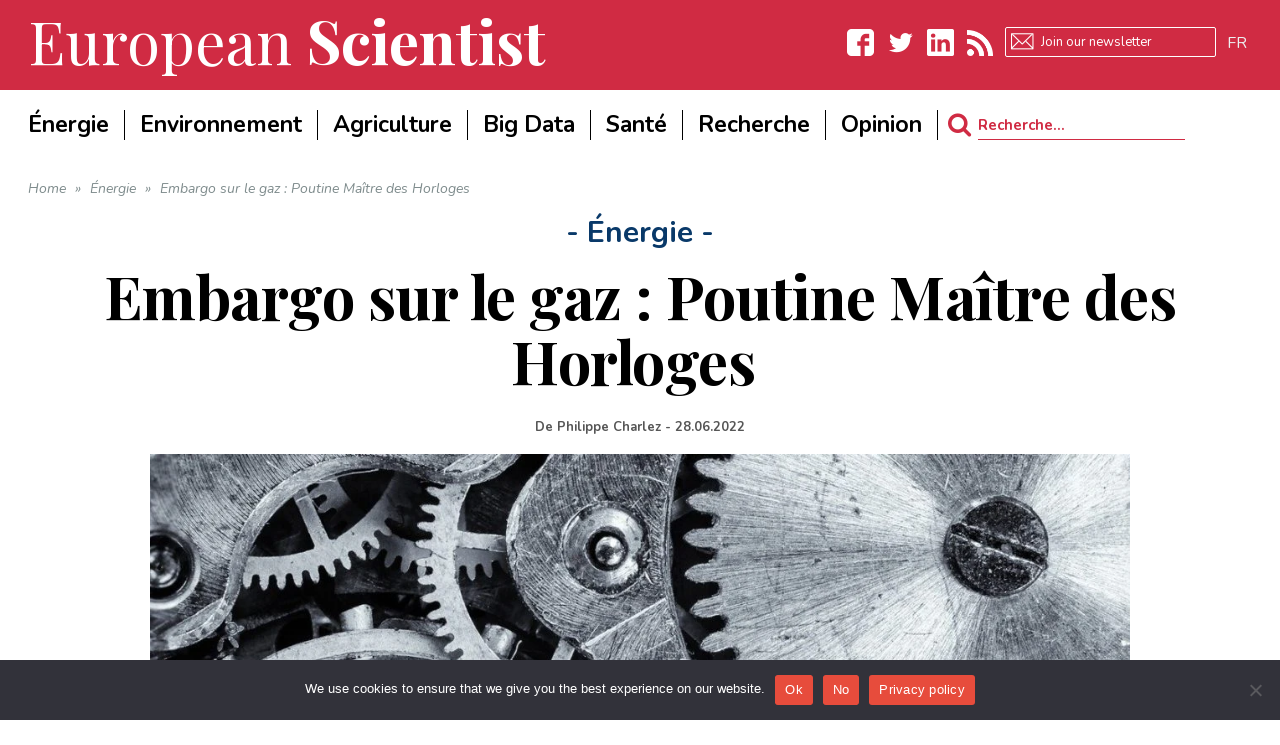

--- FILE ---
content_type: text/html; charset=UTF-8
request_url: https://www.europeanscientist.com/fr/opinion/embargo-sur-le-gaz-poutine-maitre-des-horloges/
body_size: 38732
content:
<!DOCTYPE html>
<!--[if lt IE 7]>
<html class="no-js lt-ie9 lt-ie8 lt-ie7" lang="fr-FR"> <![endif]-->
<!--[if IE 7]>
<html class="no-js lt-ie9 lt-ie8" lang="fr-FR"> <![endif]-->
<!--[if IE 8]>
<html class="no-js lt-ie9" lang="fr-FR"> <![endif]-->
<!--[if gt IE 8]><!--> <html class="no-js" lang="fr-FR"> <!--<![endif]-->
<head>
<script async src="//pagead2.googlesyndication.com/pagead/js/adsbygoogle.js"></script>
<script>
     (adsbygoogle = window.adsbygoogle || []).push({
          google_ad_client: "ca-pub-8651645534676051",
          enable_page_level_ads: true
     });
</script>
	<meta charset="utf-8" />
	<meta name="viewport" content="width=device-width, initial-scale=1.0" />
	<title>Embargo sur le gaz : Poutine Maître des Horloges </title>
	<meta name='robots' content='index, follow, max-image-preview:large, max-snippet:-1, max-video-preview:-1' />

	<!-- This site is optimized with the Yoast SEO plugin v26.8 - https://yoast.com/product/yoast-seo-wordpress/ -->
	<link rel="canonical" href="https://www.europeanscientist.com/fr/opinion/embargo-sur-le-gaz-poutine-maitre-des-horloges/" />
	<meta property="og:locale" content="fr_FR" />
	<meta property="og:type" content="article" />
	<meta property="og:title" content="Embargo sur le gaz : Poutine Maître des Horloges " />
	<meta property="og:description" content="Alors que nos concitoyens aspirent à des vacances bien méritées mais qu’une nouvelle vague de COVID 19 pourrait venir perturber leur programme estival, en coulisse un vent de panique souffle dans les chancelleries européennes. Et pour cause ! La Russie a décidé de réduire significativement ses exportations de gaz vers l’Union Européenne notamment via le gazoduc [&hellip;]" />
	<meta property="og:url" content="https://www.europeanscientist.com/fr/opinion/embargo-sur-le-gaz-poutine-maitre-des-horloges/" />
	<meta property="og:site_name" content="European Scientist" />
	<meta property="article:published_time" content="2022-06-28T07:23:50+00:00" />
	<meta property="article:modified_time" content="2022-06-28T08:03:02+00:00" />
	<meta property="og:image" content="https://www.europeanscientist.com/wp-content/uploads/2022/06/macro-gd687c7ac8_1280.jpg" />
	<meta property="og:image:width" content="1280" />
	<meta property="og:image:height" content="834" />
	<meta property="og:image:type" content="image/jpeg" />
	<meta name="author" content="Philippe Charlez" />
	<meta name="twitter:card" content="summary_large_image" />
	<meta name="twitter:label1" content="Écrit par" />
	<meta name="twitter:data1" content="Philippe Charlez" />
	<meta name="twitter:label2" content="Durée de lecture estimée" />
	<meta name="twitter:data2" content="5 minutes" />
	<script type="application/ld+json" class="yoast-schema-graph">{"@context":"https://schema.org","@graph":[{"@type":"Article","@id":"https://www.europeanscientist.com/fr/opinion/embargo-sur-le-gaz-poutine-maitre-des-horloges/#article","isPartOf":{"@id":"https://www.europeanscientist.com/fr/opinion/embargo-sur-le-gaz-poutine-maitre-des-horloges/"},"author":{"name":"Philippe Charlez","@id":"https://www.europeanscientist.com/de/#/schema/person/f64bebd1f9fe477a64e3b5dc32ebc244"},"headline":"Embargo sur le gaz : Poutine Maître des Horloges ","datePublished":"2022-06-28T07:23:50+00:00","dateModified":"2022-06-28T08:03:02+00:00","mainEntityOfPage":{"@id":"https://www.europeanscientist.com/fr/opinion/embargo-sur-le-gaz-poutine-maitre-des-horloges/"},"wordCount":1218,"commentCount":0,"image":{"@id":"https://www.europeanscientist.com/fr/opinion/embargo-sur-le-gaz-poutine-maitre-des-horloges/#primaryimage"},"thumbnailUrl":"https://www.europeanscientist.com/wp-content/uploads/2022/06/macro-gd687c7ac8_1280.jpg","articleSection":["Énergie","Opinion"],"inLanguage":"fr-FR","potentialAction":[{"@type":"CommentAction","name":"Comment","target":["https://www.europeanscientist.com/fr/opinion/embargo-sur-le-gaz-poutine-maitre-des-horloges/#respond"]}]},{"@type":"WebPage","@id":"https://www.europeanscientist.com/fr/opinion/embargo-sur-le-gaz-poutine-maitre-des-horloges/","url":"https://www.europeanscientist.com/fr/opinion/embargo-sur-le-gaz-poutine-maitre-des-horloges/","name":"Embargo sur le gaz : Poutine Maître des Horloges ","isPartOf":{"@id":"https://www.europeanscientist.com/de/#website"},"primaryImageOfPage":{"@id":"https://www.europeanscientist.com/fr/opinion/embargo-sur-le-gaz-poutine-maitre-des-horloges/#primaryimage"},"image":{"@id":"https://www.europeanscientist.com/fr/opinion/embargo-sur-le-gaz-poutine-maitre-des-horloges/#primaryimage"},"thumbnailUrl":"https://www.europeanscientist.com/wp-content/uploads/2022/06/macro-gd687c7ac8_1280.jpg","datePublished":"2022-06-28T07:23:50+00:00","dateModified":"2022-06-28T08:03:02+00:00","author":{"@id":"https://www.europeanscientist.com/de/#/schema/person/f64bebd1f9fe477a64e3b5dc32ebc244"},"breadcrumb":{"@id":"https://www.europeanscientist.com/fr/opinion/embargo-sur-le-gaz-poutine-maitre-des-horloges/#breadcrumb"},"inLanguage":"fr-FR","potentialAction":[{"@type":"ReadAction","target":["https://www.europeanscientist.com/fr/opinion/embargo-sur-le-gaz-poutine-maitre-des-horloges/"]}]},{"@type":"ImageObject","inLanguage":"fr-FR","@id":"https://www.europeanscientist.com/fr/opinion/embargo-sur-le-gaz-poutine-maitre-des-horloges/#primaryimage","url":"https://www.europeanscientist.com/wp-content/uploads/2022/06/macro-gd687c7ac8_1280.jpg","contentUrl":"https://www.europeanscientist.com/wp-content/uploads/2022/06/macro-gd687c7ac8_1280.jpg","width":1280,"height":834},{"@type":"BreadcrumbList","@id":"https://www.europeanscientist.com/fr/opinion/embargo-sur-le-gaz-poutine-maitre-des-horloges/#breadcrumb","itemListElement":[{"@type":"ListItem","position":1,"name":"Home","item":"https://www.europeanscientist.com/fr/"},{"@type":"ListItem","position":2,"name":"Embargo sur le gaz : Poutine Maître des Horloges "}]},{"@type":"WebSite","@id":"https://www.europeanscientist.com/de/#website","url":"https://www.europeanscientist.com/de/","name":"European Scientist","description":"Scientific News","potentialAction":[{"@type":"SearchAction","target":{"@type":"EntryPoint","urlTemplate":"https://www.europeanscientist.com/de/?s={search_term_string}"},"query-input":{"@type":"PropertyValueSpecification","valueRequired":true,"valueName":"search_term_string"}}],"inLanguage":"fr-FR"},{"@type":"Person","@id":"https://www.europeanscientist.com/de/#/schema/person/f64bebd1f9fe477a64e3b5dc32ebc244","name":"Philippe Charlez","image":{"@type":"ImageObject","inLanguage":"fr-FR","@id":"https://www.europeanscientist.com/de/#/schema/person/image/","url":"https://www.europeanscientist.com/wp-content/uploads/2021/10/Philippe-Charlez-250-150x150.jpg","contentUrl":"https://www.europeanscientist.com/wp-content/uploads/2021/10/Philippe-Charlez-250-150x150.jpg","caption":"Philippe Charlez"},"description":"Philippe Charlez is an Expert in Energy Questions at the Sapiens Institute.","url":"https://www.europeanscientist.com/fr/author/philippe-charlez/"}]}</script>
	<!-- / Yoast SEO plugin. -->


<link rel='dns-prefetch' href='//secure.gravatar.com' />
<link rel='dns-prefetch' href='//stats.wp.com' />
<link rel='dns-prefetch' href='//v0.wordpress.com' />
<link rel='dns-prefetch' href='//widgets.wp.com' />
<link rel='dns-prefetch' href='//s0.wp.com' />
<link rel='dns-prefetch' href='//0.gravatar.com' />
<link rel='dns-prefetch' href='//1.gravatar.com' />
<link rel='dns-prefetch' href='//2.gravatar.com' />
<link rel="alternate" type="application/rss+xml" title="European Scientist &raquo; Flux" href="https://www.europeanscientist.com/fr/feed/" />
<link rel="alternate" type="application/rss+xml" title="European Scientist &raquo; Flux des commentaires" href="https://www.europeanscientist.com/fr/comments/feed/" />
<link rel="alternate" type="application/rss+xml" title="European Scientist &raquo; Embargo sur le gaz : Poutine Maître des Horloges  Flux des commentaires" href="https://www.europeanscientist.com/fr/opinion/embargo-sur-le-gaz-poutine-maitre-des-horloges/feed/" />
<link rel="alternate" title="oEmbed (JSON)" type="application/json+oembed" href="https://www.europeanscientist.com/fr/wp-json/oembed/1.0/embed?url=https%3A%2F%2Fwww.europeanscientist.com%2Ffr%2Fopinion%2Fembargo-sur-le-gaz-poutine-maitre-des-horloges%2F" />
<link rel="alternate" title="oEmbed (XML)" type="text/xml+oembed" href="https://www.europeanscientist.com/fr/wp-json/oembed/1.0/embed?url=https%3A%2F%2Fwww.europeanscientist.com%2Ffr%2Fopinion%2Fembargo-sur-le-gaz-poutine-maitre-des-horloges%2F&#038;format=xml" />
		<!-- This site uses the Google Analytics by MonsterInsights plugin v9.11.1 - Using Analytics tracking - https://www.monsterinsights.com/ -->
							<script src="//www.googletagmanager.com/gtag/js?id=G-0E8XF8TRE8"  data-cfasync="false" data-wpfc-render="false" type="text/javascript" async></script>
			<script data-cfasync="false" data-wpfc-render="false" type="text/javascript">
				var mi_version = '9.11.1';
				var mi_track_user = true;
				var mi_no_track_reason = '';
								var MonsterInsightsDefaultLocations = {"page_location":"https:\/\/www.europeanscientist.com\/fr\/opinion\/embargo-sur-le-gaz-poutine-maitre-des-horloges\/"};
								if ( typeof MonsterInsightsPrivacyGuardFilter === 'function' ) {
					var MonsterInsightsLocations = (typeof MonsterInsightsExcludeQuery === 'object') ? MonsterInsightsPrivacyGuardFilter( MonsterInsightsExcludeQuery ) : MonsterInsightsPrivacyGuardFilter( MonsterInsightsDefaultLocations );
				} else {
					var MonsterInsightsLocations = (typeof MonsterInsightsExcludeQuery === 'object') ? MonsterInsightsExcludeQuery : MonsterInsightsDefaultLocations;
				}

								var disableStrs = [
										'ga-disable-G-0E8XF8TRE8',
									];

				/* Function to detect opted out users */
				function __gtagTrackerIsOptedOut() {
					for (var index = 0; index < disableStrs.length; index++) {
						if (document.cookie.indexOf(disableStrs[index] + '=true') > -1) {
							return true;
						}
					}

					return false;
				}

				/* Disable tracking if the opt-out cookie exists. */
				if (__gtagTrackerIsOptedOut()) {
					for (var index = 0; index < disableStrs.length; index++) {
						window[disableStrs[index]] = true;
					}
				}

				/* Opt-out function */
				function __gtagTrackerOptout() {
					for (var index = 0; index < disableStrs.length; index++) {
						document.cookie = disableStrs[index] + '=true; expires=Thu, 31 Dec 2099 23:59:59 UTC; path=/';
						window[disableStrs[index]] = true;
					}
				}

				if ('undefined' === typeof gaOptout) {
					function gaOptout() {
						__gtagTrackerOptout();
					}
				}
								window.dataLayer = window.dataLayer || [];

				window.MonsterInsightsDualTracker = {
					helpers: {},
					trackers: {},
				};
				if (mi_track_user) {
					function __gtagDataLayer() {
						dataLayer.push(arguments);
					}

					function __gtagTracker(type, name, parameters) {
						if (!parameters) {
							parameters = {};
						}

						if (parameters.send_to) {
							__gtagDataLayer.apply(null, arguments);
							return;
						}

						if (type === 'event') {
														parameters.send_to = monsterinsights_frontend.v4_id;
							var hookName = name;
							if (typeof parameters['event_category'] !== 'undefined') {
								hookName = parameters['event_category'] + ':' + name;
							}

							if (typeof MonsterInsightsDualTracker.trackers[hookName] !== 'undefined') {
								MonsterInsightsDualTracker.trackers[hookName](parameters);
							} else {
								__gtagDataLayer('event', name, parameters);
							}
							
						} else {
							__gtagDataLayer.apply(null, arguments);
						}
					}

					__gtagTracker('js', new Date());
					__gtagTracker('set', {
						'developer_id.dZGIzZG': true,
											});
					if ( MonsterInsightsLocations.page_location ) {
						__gtagTracker('set', MonsterInsightsLocations);
					}
										__gtagTracker('config', 'G-0E8XF8TRE8', {"forceSSL":"true"} );
										window.gtag = __gtagTracker;										(function () {
						/* https://developers.google.com/analytics/devguides/collection/analyticsjs/ */
						/* ga and __gaTracker compatibility shim. */
						var noopfn = function () {
							return null;
						};
						var newtracker = function () {
							return new Tracker();
						};
						var Tracker = function () {
							return null;
						};
						var p = Tracker.prototype;
						p.get = noopfn;
						p.set = noopfn;
						p.send = function () {
							var args = Array.prototype.slice.call(arguments);
							args.unshift('send');
							__gaTracker.apply(null, args);
						};
						var __gaTracker = function () {
							var len = arguments.length;
							if (len === 0) {
								return;
							}
							var f = arguments[len - 1];
							if (typeof f !== 'object' || f === null || typeof f.hitCallback !== 'function') {
								if ('send' === arguments[0]) {
									var hitConverted, hitObject = false, action;
									if ('event' === arguments[1]) {
										if ('undefined' !== typeof arguments[3]) {
											hitObject = {
												'eventAction': arguments[3],
												'eventCategory': arguments[2],
												'eventLabel': arguments[4],
												'value': arguments[5] ? arguments[5] : 1,
											}
										}
									}
									if ('pageview' === arguments[1]) {
										if ('undefined' !== typeof arguments[2]) {
											hitObject = {
												'eventAction': 'page_view',
												'page_path': arguments[2],
											}
										}
									}
									if (typeof arguments[2] === 'object') {
										hitObject = arguments[2];
									}
									if (typeof arguments[5] === 'object') {
										Object.assign(hitObject, arguments[5]);
									}
									if ('undefined' !== typeof arguments[1].hitType) {
										hitObject = arguments[1];
										if ('pageview' === hitObject.hitType) {
											hitObject.eventAction = 'page_view';
										}
									}
									if (hitObject) {
										action = 'timing' === arguments[1].hitType ? 'timing_complete' : hitObject.eventAction;
										hitConverted = mapArgs(hitObject);
										__gtagTracker('event', action, hitConverted);
									}
								}
								return;
							}

							function mapArgs(args) {
								var arg, hit = {};
								var gaMap = {
									'eventCategory': 'event_category',
									'eventAction': 'event_action',
									'eventLabel': 'event_label',
									'eventValue': 'event_value',
									'nonInteraction': 'non_interaction',
									'timingCategory': 'event_category',
									'timingVar': 'name',
									'timingValue': 'value',
									'timingLabel': 'event_label',
									'page': 'page_path',
									'location': 'page_location',
									'title': 'page_title',
									'referrer' : 'page_referrer',
								};
								for (arg in args) {
																		if (!(!args.hasOwnProperty(arg) || !gaMap.hasOwnProperty(arg))) {
										hit[gaMap[arg]] = args[arg];
									} else {
										hit[arg] = args[arg];
									}
								}
								return hit;
							}

							try {
								f.hitCallback();
							} catch (ex) {
							}
						};
						__gaTracker.create = newtracker;
						__gaTracker.getByName = newtracker;
						__gaTracker.getAll = function () {
							return [];
						};
						__gaTracker.remove = noopfn;
						__gaTracker.loaded = true;
						window['__gaTracker'] = __gaTracker;
					})();
									} else {
										console.log("");
					(function () {
						function __gtagTracker() {
							return null;
						}

						window['__gtagTracker'] = __gtagTracker;
						window['gtag'] = __gtagTracker;
					})();
									}
			</script>
							<!-- / Google Analytics by MonsterInsights -->
		<style id='wp-img-auto-sizes-contain-inline-css' type='text/css'>
img:is([sizes=auto i],[sizes^="auto," i]){contain-intrinsic-size:3000px 1500px}
/*# sourceURL=wp-img-auto-sizes-contain-inline-css */
</style>
<style id='wp-emoji-styles-inline-css' type='text/css'>

	img.wp-smiley, img.emoji {
		display: inline !important;
		border: none !important;
		box-shadow: none !important;
		height: 1em !important;
		width: 1em !important;
		margin: 0 0.07em !important;
		vertical-align: -0.1em !important;
		background: none !important;
		padding: 0 !important;
	}
/*# sourceURL=wp-emoji-styles-inline-css */
</style>
<link rel='stylesheet' id='wp-block-library-css' href='https://www.europeanscientist.com/wp-includes/css/dist/block-library/style.min.css?ver=6.9' type='text/css' media='all' />
<style id='classic-theme-styles-inline-css' type='text/css'>
/*! This file is auto-generated */
.wp-block-button__link{color:#fff;background-color:#32373c;border-radius:9999px;box-shadow:none;text-decoration:none;padding:calc(.667em + 2px) calc(1.333em + 2px);font-size:1.125em}.wp-block-file__button{background:#32373c;color:#fff;text-decoration:none}
/*# sourceURL=/wp-includes/css/classic-themes.min.css */
</style>
<link rel='stylesheet' id='mediaelement-css' href='https://www.europeanscientist.com/wp-includes/js/mediaelement/mediaelementplayer-legacy.min.css?ver=4.2.17' type='text/css' media='all' />
<link rel='stylesheet' id='wp-mediaelement-css' href='https://www.europeanscientist.com/wp-includes/js/mediaelement/wp-mediaelement.min.css?ver=6.9' type='text/css' media='all' />
<style id='jetpack-sharing-buttons-style-inline-css' type='text/css'>
.jetpack-sharing-buttons__services-list{display:flex;flex-direction:row;flex-wrap:wrap;gap:0;list-style-type:none;margin:5px;padding:0}.jetpack-sharing-buttons__services-list.has-small-icon-size{font-size:12px}.jetpack-sharing-buttons__services-list.has-normal-icon-size{font-size:16px}.jetpack-sharing-buttons__services-list.has-large-icon-size{font-size:24px}.jetpack-sharing-buttons__services-list.has-huge-icon-size{font-size:36px}@media print{.jetpack-sharing-buttons__services-list{display:none!important}}.editor-styles-wrapper .wp-block-jetpack-sharing-buttons{gap:0;padding-inline-start:0}ul.jetpack-sharing-buttons__services-list.has-background{padding:1.25em 2.375em}
/*# sourceURL=https://www.europeanscientist.com/wp-content/plugins/jetpack/_inc/blocks/sharing-buttons/view.css */
</style>
<style id='global-styles-inline-css' type='text/css'>
:root{--wp--preset--aspect-ratio--square: 1;--wp--preset--aspect-ratio--4-3: 4/3;--wp--preset--aspect-ratio--3-4: 3/4;--wp--preset--aspect-ratio--3-2: 3/2;--wp--preset--aspect-ratio--2-3: 2/3;--wp--preset--aspect-ratio--16-9: 16/9;--wp--preset--aspect-ratio--9-16: 9/16;--wp--preset--color--black: #000000;--wp--preset--color--cyan-bluish-gray: #abb8c3;--wp--preset--color--white: #ffffff;--wp--preset--color--pale-pink: #f78da7;--wp--preset--color--vivid-red: #cf2e2e;--wp--preset--color--luminous-vivid-orange: #ff6900;--wp--preset--color--luminous-vivid-amber: #fcb900;--wp--preset--color--light-green-cyan: #7bdcb5;--wp--preset--color--vivid-green-cyan: #00d084;--wp--preset--color--pale-cyan-blue: #8ed1fc;--wp--preset--color--vivid-cyan-blue: #0693e3;--wp--preset--color--vivid-purple: #9b51e0;--wp--preset--gradient--vivid-cyan-blue-to-vivid-purple: linear-gradient(135deg,rgb(6,147,227) 0%,rgb(155,81,224) 100%);--wp--preset--gradient--light-green-cyan-to-vivid-green-cyan: linear-gradient(135deg,rgb(122,220,180) 0%,rgb(0,208,130) 100%);--wp--preset--gradient--luminous-vivid-amber-to-luminous-vivid-orange: linear-gradient(135deg,rgb(252,185,0) 0%,rgb(255,105,0) 100%);--wp--preset--gradient--luminous-vivid-orange-to-vivid-red: linear-gradient(135deg,rgb(255,105,0) 0%,rgb(207,46,46) 100%);--wp--preset--gradient--very-light-gray-to-cyan-bluish-gray: linear-gradient(135deg,rgb(238,238,238) 0%,rgb(169,184,195) 100%);--wp--preset--gradient--cool-to-warm-spectrum: linear-gradient(135deg,rgb(74,234,220) 0%,rgb(151,120,209) 20%,rgb(207,42,186) 40%,rgb(238,44,130) 60%,rgb(251,105,98) 80%,rgb(254,248,76) 100%);--wp--preset--gradient--blush-light-purple: linear-gradient(135deg,rgb(255,206,236) 0%,rgb(152,150,240) 100%);--wp--preset--gradient--blush-bordeaux: linear-gradient(135deg,rgb(254,205,165) 0%,rgb(254,45,45) 50%,rgb(107,0,62) 100%);--wp--preset--gradient--luminous-dusk: linear-gradient(135deg,rgb(255,203,112) 0%,rgb(199,81,192) 50%,rgb(65,88,208) 100%);--wp--preset--gradient--pale-ocean: linear-gradient(135deg,rgb(255,245,203) 0%,rgb(182,227,212) 50%,rgb(51,167,181) 100%);--wp--preset--gradient--electric-grass: linear-gradient(135deg,rgb(202,248,128) 0%,rgb(113,206,126) 100%);--wp--preset--gradient--midnight: linear-gradient(135deg,rgb(2,3,129) 0%,rgb(40,116,252) 100%);--wp--preset--font-size--small: 13px;--wp--preset--font-size--medium: 20px;--wp--preset--font-size--large: 36px;--wp--preset--font-size--x-large: 42px;--wp--preset--spacing--20: 0.44rem;--wp--preset--spacing--30: 0.67rem;--wp--preset--spacing--40: 1rem;--wp--preset--spacing--50: 1.5rem;--wp--preset--spacing--60: 2.25rem;--wp--preset--spacing--70: 3.38rem;--wp--preset--spacing--80: 5.06rem;--wp--preset--shadow--natural: 6px 6px 9px rgba(0, 0, 0, 0.2);--wp--preset--shadow--deep: 12px 12px 50px rgba(0, 0, 0, 0.4);--wp--preset--shadow--sharp: 6px 6px 0px rgba(0, 0, 0, 0.2);--wp--preset--shadow--outlined: 6px 6px 0px -3px rgb(255, 255, 255), 6px 6px rgb(0, 0, 0);--wp--preset--shadow--crisp: 6px 6px 0px rgb(0, 0, 0);}:where(.is-layout-flex){gap: 0.5em;}:where(.is-layout-grid){gap: 0.5em;}body .is-layout-flex{display: flex;}.is-layout-flex{flex-wrap: wrap;align-items: center;}.is-layout-flex > :is(*, div){margin: 0;}body .is-layout-grid{display: grid;}.is-layout-grid > :is(*, div){margin: 0;}:where(.wp-block-columns.is-layout-flex){gap: 2em;}:where(.wp-block-columns.is-layout-grid){gap: 2em;}:where(.wp-block-post-template.is-layout-flex){gap: 1.25em;}:where(.wp-block-post-template.is-layout-grid){gap: 1.25em;}.has-black-color{color: var(--wp--preset--color--black) !important;}.has-cyan-bluish-gray-color{color: var(--wp--preset--color--cyan-bluish-gray) !important;}.has-white-color{color: var(--wp--preset--color--white) !important;}.has-pale-pink-color{color: var(--wp--preset--color--pale-pink) !important;}.has-vivid-red-color{color: var(--wp--preset--color--vivid-red) !important;}.has-luminous-vivid-orange-color{color: var(--wp--preset--color--luminous-vivid-orange) !important;}.has-luminous-vivid-amber-color{color: var(--wp--preset--color--luminous-vivid-amber) !important;}.has-light-green-cyan-color{color: var(--wp--preset--color--light-green-cyan) !important;}.has-vivid-green-cyan-color{color: var(--wp--preset--color--vivid-green-cyan) !important;}.has-pale-cyan-blue-color{color: var(--wp--preset--color--pale-cyan-blue) !important;}.has-vivid-cyan-blue-color{color: var(--wp--preset--color--vivid-cyan-blue) !important;}.has-vivid-purple-color{color: var(--wp--preset--color--vivid-purple) !important;}.has-black-background-color{background-color: var(--wp--preset--color--black) !important;}.has-cyan-bluish-gray-background-color{background-color: var(--wp--preset--color--cyan-bluish-gray) !important;}.has-white-background-color{background-color: var(--wp--preset--color--white) !important;}.has-pale-pink-background-color{background-color: var(--wp--preset--color--pale-pink) !important;}.has-vivid-red-background-color{background-color: var(--wp--preset--color--vivid-red) !important;}.has-luminous-vivid-orange-background-color{background-color: var(--wp--preset--color--luminous-vivid-orange) !important;}.has-luminous-vivid-amber-background-color{background-color: var(--wp--preset--color--luminous-vivid-amber) !important;}.has-light-green-cyan-background-color{background-color: var(--wp--preset--color--light-green-cyan) !important;}.has-vivid-green-cyan-background-color{background-color: var(--wp--preset--color--vivid-green-cyan) !important;}.has-pale-cyan-blue-background-color{background-color: var(--wp--preset--color--pale-cyan-blue) !important;}.has-vivid-cyan-blue-background-color{background-color: var(--wp--preset--color--vivid-cyan-blue) !important;}.has-vivid-purple-background-color{background-color: var(--wp--preset--color--vivid-purple) !important;}.has-black-border-color{border-color: var(--wp--preset--color--black) !important;}.has-cyan-bluish-gray-border-color{border-color: var(--wp--preset--color--cyan-bluish-gray) !important;}.has-white-border-color{border-color: var(--wp--preset--color--white) !important;}.has-pale-pink-border-color{border-color: var(--wp--preset--color--pale-pink) !important;}.has-vivid-red-border-color{border-color: var(--wp--preset--color--vivid-red) !important;}.has-luminous-vivid-orange-border-color{border-color: var(--wp--preset--color--luminous-vivid-orange) !important;}.has-luminous-vivid-amber-border-color{border-color: var(--wp--preset--color--luminous-vivid-amber) !important;}.has-light-green-cyan-border-color{border-color: var(--wp--preset--color--light-green-cyan) !important;}.has-vivid-green-cyan-border-color{border-color: var(--wp--preset--color--vivid-green-cyan) !important;}.has-pale-cyan-blue-border-color{border-color: var(--wp--preset--color--pale-cyan-blue) !important;}.has-vivid-cyan-blue-border-color{border-color: var(--wp--preset--color--vivid-cyan-blue) !important;}.has-vivid-purple-border-color{border-color: var(--wp--preset--color--vivid-purple) !important;}.has-vivid-cyan-blue-to-vivid-purple-gradient-background{background: var(--wp--preset--gradient--vivid-cyan-blue-to-vivid-purple) !important;}.has-light-green-cyan-to-vivid-green-cyan-gradient-background{background: var(--wp--preset--gradient--light-green-cyan-to-vivid-green-cyan) !important;}.has-luminous-vivid-amber-to-luminous-vivid-orange-gradient-background{background: var(--wp--preset--gradient--luminous-vivid-amber-to-luminous-vivid-orange) !important;}.has-luminous-vivid-orange-to-vivid-red-gradient-background{background: var(--wp--preset--gradient--luminous-vivid-orange-to-vivid-red) !important;}.has-very-light-gray-to-cyan-bluish-gray-gradient-background{background: var(--wp--preset--gradient--very-light-gray-to-cyan-bluish-gray) !important;}.has-cool-to-warm-spectrum-gradient-background{background: var(--wp--preset--gradient--cool-to-warm-spectrum) !important;}.has-blush-light-purple-gradient-background{background: var(--wp--preset--gradient--blush-light-purple) !important;}.has-blush-bordeaux-gradient-background{background: var(--wp--preset--gradient--blush-bordeaux) !important;}.has-luminous-dusk-gradient-background{background: var(--wp--preset--gradient--luminous-dusk) !important;}.has-pale-ocean-gradient-background{background: var(--wp--preset--gradient--pale-ocean) !important;}.has-electric-grass-gradient-background{background: var(--wp--preset--gradient--electric-grass) !important;}.has-midnight-gradient-background{background: var(--wp--preset--gradient--midnight) !important;}.has-small-font-size{font-size: var(--wp--preset--font-size--small) !important;}.has-medium-font-size{font-size: var(--wp--preset--font-size--medium) !important;}.has-large-font-size{font-size: var(--wp--preset--font-size--large) !important;}.has-x-large-font-size{font-size: var(--wp--preset--font-size--x-large) !important;}
:where(.wp-block-post-template.is-layout-flex){gap: 1.25em;}:where(.wp-block-post-template.is-layout-grid){gap: 1.25em;}
:where(.wp-block-term-template.is-layout-flex){gap: 1.25em;}:where(.wp-block-term-template.is-layout-grid){gap: 1.25em;}
:where(.wp-block-columns.is-layout-flex){gap: 2em;}:where(.wp-block-columns.is-layout-grid){gap: 2em;}
:root :where(.wp-block-pullquote){font-size: 1.5em;line-height: 1.6;}
/*# sourceURL=global-styles-inline-css */
</style>
<link rel='stylesheet' id='cookie-notice-front-css' href='https://www.europeanscientist.com/wp-content/plugins/cookie-notice/css/front.min.css?ver=2.5.11' type='text/css' media='all' />
<link rel='stylesheet' id='ppress-frontend-css' href='https://www.europeanscientist.com/wp-content/plugins/wp-user-avatar/assets/css/frontend.min.css?ver=4.16.8' type='text/css' media='all' />
<link rel='stylesheet' id='ppress-flatpickr-css' href='https://www.europeanscientist.com/wp-content/plugins/wp-user-avatar/assets/flatpickr/flatpickr.min.css?ver=4.16.8' type='text/css' media='all' />
<link rel='stylesheet' id='ppress-select2-css' href='https://www.europeanscientist.com/wp-content/plugins/wp-user-avatar/assets/select2/select2.min.css?ver=6.9' type='text/css' media='all' />
<link rel='stylesheet' id='wpml-legacy-horizontal-list-0-css' href='https://www.europeanscientist.com/wp-content/plugins/sitepress-multilingual-cms/templates/language-switchers/legacy-list-horizontal/style.min.css?ver=1' type='text/css' media='all' />
<link rel='stylesheet' id='wpml-legacy-post-translations-0-css' href='https://www.europeanscientist.com/wp-content/plugins/sitepress-multilingual-cms/templates/language-switchers/legacy-post-translations/style.min.css?ver=1' type='text/css' media='all' />
<link rel='stylesheet' id='wpml-menu-item-0-css' href='https://www.europeanscientist.com/wp-content/plugins/sitepress-multilingual-cms/templates/language-switchers/menu-item/style.min.css?ver=1' type='text/css' media='all' />
<link rel='stylesheet' id='jetpack_likes-css' href='https://www.europeanscientist.com/wp-content/plugins/jetpack/modules/likes/style.css?ver=15.4' type='text/css' media='all' />
<link rel='stylesheet' id='pojo-css-framework-css' href='https://www.europeanscientist.com/wp-content/themes/buzz/assets/bootstrap/css/bootstrap.min.css?ver=3.3.5' type='text/css' media='all' />
<link rel='stylesheet' id='font-awesome-css' href='https://www.europeanscientist.com/wp-content/plugins/elementor/assets/lib/font-awesome/css/font-awesome.min.css?ver=4.7.0' type='text/css' media='all' />
<link rel='stylesheet' id='photoswipe-css' href='https://www.europeanscientist.com/wp-content/plugins/pojo-lightbox/assets/photoswipe/photoswipe.min.css?ver=6.9' type='text/css' media='all' />
<link rel='stylesheet' id='photoswipe-skin-css' href='https://www.europeanscientist.com/wp-content/plugins/pojo-lightbox/assets/photoswipe/default-skin/default-skin.min.css?ver=6.9' type='text/css' media='all' />
<link rel='stylesheet' id='pojo-base-style-css' href='https://www.europeanscientist.com/wp-content/themes/buzz/core/assets/css/style.min.css?ver=1.8.1' type='text/css' media='all' />
<link rel='stylesheet' id='pojo-style-css' href='https://www.europeanscientist.com/wp-content/themes/buzz-child/assets/css/style.css?ver=1.8.1' type='text/css' media='all' />
<link rel='stylesheet' id='sharedaddy-css' href='https://www.europeanscientist.com/wp-content/plugins/jetpack/modules/sharedaddy/sharing.css?ver=15.4' type='text/css' media='all' />
<link rel='stylesheet' id='social-logos-css' href='https://www.europeanscientist.com/wp-content/plugins/jetpack/_inc/social-logos/social-logos.min.css?ver=15.4' type='text/css' media='all' />
<script type="text/javascript" src="https://www.europeanscientist.com/wp-content/plugins/google-analytics-for-wordpress/assets/js/frontend-gtag.min.js?ver=9.11.1" id="monsterinsights-frontend-script-js" async="async" data-wp-strategy="async"></script>
<script data-cfasync="false" data-wpfc-render="false" type="text/javascript" id='monsterinsights-frontend-script-js-extra'>/* <![CDATA[ */
var monsterinsights_frontend = {"js_events_tracking":"true","download_extensions":"doc,pdf,ppt,zip,xls,docx,pptx,xlsx","inbound_paths":"[]","home_url":"https:\/\/www.europeanscientist.com\/fr\/","hash_tracking":"false","v4_id":"G-0E8XF8TRE8"};/* ]]> */
</script>
<script type="text/javascript" id="cookie-notice-front-js-before">
/* <![CDATA[ */
var cnArgs = {"ajaxUrl":"https:\/\/www.europeanscientist.com\/wp-admin\/admin-ajax.php","nonce":"b8bf086a99","hideEffect":"fade","position":"bottom","onScroll":false,"onScrollOffset":100,"onClick":false,"cookieName":"cookie_notice_accepted","cookieTime":2592000,"cookieTimeRejected":2592000,"globalCookie":false,"redirection":false,"cache":true,"revokeCookies":false,"revokeCookiesOpt":"automatic"};

//# sourceURL=cookie-notice-front-js-before
/* ]]> */
</script>
<script type="text/javascript" src="https://www.europeanscientist.com/wp-content/plugins/cookie-notice/js/front.min.js?ver=2.5.11" id="cookie-notice-front-js"></script>
<script type="text/javascript" src="https://www.europeanscientist.com/wp-includes/js/jquery/jquery.min.js?ver=3.7.1" id="jquery-core-js"></script>
<script type="text/javascript" src="https://www.europeanscientist.com/wp-includes/js/jquery/jquery-migrate.min.js?ver=3.4.1" id="jquery-migrate-js"></script>
<script type="text/javascript" src="https://www.europeanscientist.com/wp-content/plugins/wp-user-avatar/assets/flatpickr/flatpickr.min.js?ver=4.16.8" id="ppress-flatpickr-js"></script>
<script type="text/javascript" src="https://www.europeanscientist.com/wp-content/plugins/wp-user-avatar/assets/select2/select2.min.js?ver=4.16.8" id="ppress-select2-js"></script>
<script type="text/javascript" src="https://www.europeanscientist.com/wp-includes/js/wp-embed.min.js?ver=6.9" id="wp-embed-js" defer="defer" data-wp-strategy="defer"></script>
<link rel="https://api.w.org/" href="https://www.europeanscientist.com/fr/wp-json/" /><link rel="alternate" title="JSON" type="application/json" href="https://www.europeanscientist.com/fr/wp-json/wp/v2/posts/19339" /><link rel="EditURI" type="application/rsd+xml" title="RSD" href="https://www.europeanscientist.com/xmlrpc.php?rsd" />
<meta name="generator" content="WordPress 6.9" />
<link rel='shortlink' href='https://wp.me/pbQrQo-51V' />
<meta name="generator" content="WPML ver:4.8.6 stt:1,4,3;" />

<!-- This site is using AdRotate v5.17.2 to display their advertisements - https://ajdg.solutions/ -->
<!-- AdRotate CSS -->
<style type="text/css" media="screen">
	.g { margin:0px; padding:0px; overflow:hidden; line-height:1; zoom:1; }
	.g img { height:auto; }
	.g-col { position:relative; float:left; }
	.g-col:first-child { margin-left: 0; }
	.g-col:last-child { margin-right: 0; }
	@media only screen and (max-width: 480px) {
		.g-col, .g-dyn, .g-single { width:100%; margin-left:0; margin-right:0; }
	}
</style>
<!-- /AdRotate CSS -->

<!-- start Simple Custom CSS and JS -->
<script async custom-element="amp-auto-ads"
        src="https://cdn.ampproject.org/v0/amp-auto-ads-0.1.js">
</script>

<amp-auto-ads type="adsense"
              data-ad-client="ca-pub-4772000313223538">
</amp-auto-ads><!-- end Simple Custom CSS and JS -->
<!-- start Simple Custom CSS and JS -->
<script async src="https://pagead2.googlesyndication.com/pagead/js/adsbygoogle.js"></script>
<script>
     (adsbygoogle = window.adsbygoogle || []).push({
          google_ad_client: "ca-pub-4772000313223538",
          enable_page_level_ads: true
     });
</script><!-- end Simple Custom CSS and JS -->
	<style>img#wpstats{display:none}</style>
		<link rel="stylesheet" type="text/css" href="https://fonts.googleapis.com/css?family=Montserrat:100,100italic,200,200italic,300,300italic,400,400italic,500,500italic,600,600italic,700,700italic,800,800italic,900,900italic|Roboto:100,100italic,200,200italic,300,300italic,400,400italic,500,500italic,600,600italic,700,700italic,800,800italic,900,900italic|Nunito:100,100italic,200,200italic,300,300italic,400,400italic,500,500italic,600,600italic,700,700italic,800,800italic,900,900italic|Droid+Serif:100,100italic,200,200italic,300,300italic,400,400italic,500,500italic,600,600italic,700,700italic,800,800italic,900,900italic|Playfair+Display:100,100italic,200,200italic,300,300italic,400,400italic,500,500italic,600,600italic,700,700italic,800,800italic,900,900italic"><style type="text/css">body{background-color: rgba(238, 241, 244, 1);background-position: top center;background-repeat: repeat;background-size: auto;background-attachment: scroll;color: #000000; font-family: 'Nunito', Arial, sans-serif; font-weight: normal; font-size: 15px;line-height: 2em;}#primary{background-color: rgba(255, 255, 255, 1);background-position: top center;background-repeat: repeat;background-size: auto;background-attachment: scroll;}button,.button,#commentform .button{color: #ffffff; font-family: 'Montserrat', Arial, sans-serif; font-weight: bold; font-size: 15px;text-transform: uppercase;background-color: #d02b43;border-color: #d02b43;}button:hover,.button:hover,#commentform .button:hover{color: #d02b43;background-color: #ffffff;border-color: #d02b43;}div.logo-text a{color: #ffffff; font-family: 'Montserrat', Arial, sans-serif; font-weight: bold; font-size: 44px;line-height: 1em;}.logo{margin-top: 30px;margin-bottom: 30px;}#top-bar{background-color: rgba(208, 43, 67, 1);background-position: top center;background-repeat: repeat-x;background-size: auto;background-attachment: scroll;}#top-bar, #top-bar .widget-title{color: #ecf0f1; font-family: 'Roboto', Arial, sans-serif; font-weight: 400; font-size: 13px;text-transform: none;letter-spacing: 0px;font-style: normal;line-height: 45px;}#top-bar a{color: #ecf0f1;}#top-bar a:hover{color: #e74c3c;}#header, .sticky-header{background-color: rgba(255, 255, 255, 1);background-position: top center;background-repeat: repeat-x;background-size: auto;background-attachment: scroll;}.sf-menu a, .mobile-menu a{color: #000000; font-family: 'Nunito', Arial, sans-serif; font-weight: bold; font-size: 23px;text-transform: none;}.sf-menu a:hover,.sf-menu li.active a, .sf-menu li.current-menu-item > a,.sf-menu .sfHover > a,.sf-menu .sfHover > li.current-menu-item > a,.sf-menu li.current-menu-ancestor > a,.mobile-menu a:hover,.mobile-menu li.current-menu-item > a, a.search-toggle .fa-times{color: #d02b43;}.nav-main .sf-menu .sub-menu{background-color: #d7d6db;}.nav-main .sf-menu .sub-menu li:hover > a,.nav-main .sf-menu .sub-menu li.current-menu-item > a{background-color: #d02b43;color: #ffffff;}.nav-main .sf-menu .sub-menu li a{color: #000000; font-family: 'Roboto', Arial, sans-serif; font-weight: 400; font-size: 13px;text-transform: capitalize;letter-spacing: -0.2px;line-height: 3.5em;}.search-section{background-color: rgba(231, 76, 60, 1);background-position: top center;background-repeat: repeat-x;background-size: auto;background-attachment: scroll;}.search-section,.search-section .form-search .field{color: #ecf0f1;}#sub-header{background-color: rgba(236, 240, 241, 1);background-position: top center;background-repeat: repeat-x;background-size: auto;background-attachment: scroll;}#sub-header, #sub-header .widget-title{color: #6b7677; font-family: 'Droid Serif', Arial, sans-serif; font-weight: normal; font-size: 13px;text-transform: none;letter-spacing: 0px;font-style: italic;line-height: 70px;}#sub-header a{color: #7f8c8d;}#sub-header a:hover{color: #e74c3c;}#title-bar{height: 100px;line-height: 100px;color: #7f8c8d; font-family: 'Nunito', Arial, sans-serif; font-weight: normal; font-size: 17px;text-transform: uppercase;}#title-bar.title-bar-style-custom_bg{background-color: rgba(236, 240, 241, 1);background-position: center center;background-repeat: repeat;background-size: cover;background-attachment: scroll;}#title-bar div.breadcrumbs, #title-bar div.breadcrumbs a{color: #7f8c8d; font-family: 'Nunito', Arial, sans-serif; font-weight: normal; font-size: 12px;text-transform: none;letter-spacing: 1.2px;font-style: italic;}a{color: #95a5a6;}a:hover, a:focus{color: #e74c3c;}::selection{color: #ffffff;background: #e74c3c;}::-moz-selection{color: #ffffff;background: #e74c3c;}h1{color: #000000; font-family: 'Playfair Display', Arial, sans-serif; font-weight: bold; font-size: 40px;text-transform: none;letter-spacing: -0.5px;font-style: normal;line-height: 1.4em;}h2{color: #000000; font-family: 'Nunito', Arial, sans-serif; font-weight: bold; font-size: 32px;text-transform: uppercase;font-style: normal;line-height: 1.3em;}h3{color: #000000; font-family: 'Nunito', Arial, sans-serif; font-weight: normal; font-size: 18px;text-transform: none;font-style: italic;line-height: 31px;}h4{color: #2c3e50; font-family: 'Nunito', Arial, sans-serif; font-weight: bold; font-size: 17px;text-transform: uppercase;font-style: normal;line-height: 1.2em;}h5{color: #7f8c8d; font-family: 'Playfair Display', Arial, sans-serif; font-weight: bold; font-size: 15px;text-transform: uppercase;font-style: normal;line-height: 1.2em;}h6{color: #e74c3c; font-family: 'Montserrat', Arial, sans-serif; font-weight: normal; font-size: 17px;text-transform: uppercase;font-style: normal;line-height: 1.5em;}h3.media-heading{color: #000000; font-family: 'Playfair Display', Arial, sans-serif; font-weight: bold; font-size: 22px;text-transform: none;font-style: normal;line-height: 1.2em;}.media.list-two h3.media-heading{color: #000000; font-family: 'Playfair Display', Arial, sans-serif; font-weight: normal; font-size: 22px;text-transform: none;font-style: normal;line-height: 1.2em;}.media.list-three h3.media-heading{color: #000000; font-family: 'Playfair Display', Arial, sans-serif; font-weight: bold; font-size: 22px;text-transform: none;font-style: normal;line-height: 1.2em;}.media.list-format h3.media-heading{color: #000000; font-family: 'Playfair Display', Arial, sans-serif; font-weight: bold; font-size: 27px;text-transform: none;font-style: normal;line-height: 30px;}.grid-item.grid-one h4.grid-heading{color: #000000; font-family: 'Playfair Display', Arial, sans-serif; font-weight: bold; font-size: 46px;text-transform: none;font-style: normal;line-height: 1.2em;}.grid-item.grid-two h4.grid-heading{color: #000000; font-family: 'Playfair Display', Arial, sans-serif; font-weight: bold; font-size: 22px;text-transform: none;font-style: normal;line-height: 1.2em;}.grid-item.grid-three h4.grid-heading{color: #000000; font-family: 'Playfair Display', Arial, sans-serif; font-weight: bold; font-size: 22px;text-transform: none;font-style: normal;line-height: 1.3em;}.grid-item.grid-four h4.grid-heading{color: #000000; font-family: 'Playfair Display', Arial, sans-serif; font-weight: bold; font-size: 22px;text-transform: none;font-style: normal;line-height: 1.2em;}.grid-item.cover-item .caption .grid-heading,.grid-item.cover-item .caption .entry-meta span,.grid-item.cover-item .caption .entry-excerpt p,.grid-item.cover-item .caption .read-more{color: #ffffff;}.posts-group .featured-post h3.media-heading,.posts-group .featured-post h3.grid-heading{color: #2c3e50; font-family: 'Montserrat', Arial, sans-serif; font-weight: normal; font-size: 21px;text-transform: uppercase;font-style: normal;line-height: 1.2em;}.posts-group h3.media-heading,.posts-group h4.grid-heading{color: #2c3e50; font-family: 'Montserrat', Arial, sans-serif; font-weight: normal; font-size: 15px;text-transform: uppercase;font-style: normal;line-height: 20px;}.entry-meta > span, .more-link span,.read-more{color: #565656; font-family: 'Nunito', Arial, sans-serif; font-weight: bold; font-size: 13px;text-transform: none;font-style: normal;}.entry-post .entry-meta > span{color: #565656; font-family: 'Nunito', Arial, sans-serif; font-weight: bold; font-size: 13px;text-transform: none;font-style: normal;line-height: 1em;}.entry-excerpt{color: #1e1e1e; font-family: 'Nunito', Arial, sans-serif; font-weight: normal; font-size: 20px;text-transform: none;font-style: normal;line-height: 1.3em;}.entry-post .entry-excerpt{color: #1e1e1e; font-family: 'Nunito', Arial, sans-serif; font-weight: normal; font-size: 20px;text-transform: none;font-style: normal;line-height: 20px;}.category-label{color: #093969; font-family: 'Nunito', Arial, sans-serif; font-weight: bold; font-size: 15px;text-transform: none;font-style: normal;}#primary #breadcrumbs,#primary #breadcrumbs a, nav.post-navigation{color: #7f8c8d; font-family: 'Nunito', Arial, sans-serif; font-weight: normal; font-size: 14px;text-transform: none;font-style: italic;line-height: 2em;}#sidebar{color: #5e5e5e; font-family: 'Roboto', Arial, sans-serif; font-weight: normal; font-size: 15px;text-transform: none;font-style: normal;line-height: 21px;}#sidebar a{color: #5e5e5e;}#sidebar a:hover{color: #e74c3c;}#sidebar .widget-title{color: #7f8c8d; font-family: 'Montserrat', Arial, sans-serif; font-weight: bold; font-size: 15px;text-transform: uppercase;font-style: normal;line-height: 1;}#footer-widgets{background-color: rgba(44, 62, 80, 1);background-position: top center;background-repeat: repeat;background-size: auto;background-attachment: scroll;color: #ecf0f1; font-family: 'Nunito', Arial, sans-serif; font-weight: normal; font-size: 16px;text-transform: none;font-style: normal;line-height: 1.5em;}#footer-widgets a{color: #ecf0f1;}#footer-widgets a:hover{color: #ffffff;}#footer-widgets .widget-title{color: #ffffff; font-family: 'Playfair Display', Arial, sans-serif; font-weight: normal; font-size: 30px;text-transform: none;font-style: normal;line-height: 40px;}#footer-copyright{background-color: rgba(44, 62, 80, 1);background-position: top center;background-repeat: repeat;background-size: auto;background-attachment: scroll;color: #ecf0f1; font-family: 'Montserrat', Arial, sans-serif; font-weight: normal; font-size: 10px;text-transform: uppercase;font-style: normal;line-height: 70px;}#footer-copyright a{color: #ecf0f1;}#footer-copyright a:hover{color: #ffffff;}#pojo-scroll-up{width: 50px;height: 50px;line-height: 50px;background-color: rgba(51, 51, 51, 0.6);background-position: top center;background-repeat: repeat;background-size: auto;background-attachment: scroll;}#pojo-scroll-up a{color: #eeeeee;}#primary #main.sidebar-right,#primary #main.sidebar-left,.align-pagination .pagination,.single .entry-post .entry-meta, body.rtl #primary #main.sidebar-right,body.rtl #primary #main.sidebar-left,.media .media-body,.media.list-format .media-body, .media.grid-item .item-inner,.media.grid-item.list-two:nth-child(n+3) .item-inner,.media.grid-item.list-three:nth-child(n+4) .item-inner,.posts-group.featured-list-aside .media.list-item .item-inner, .posts-group .grid-item.media.featured-post .item-inner,.posts-group .grid-item.media.list-item:nth-child(n+4) .item-inner,.posts-group.featured-list-aside .media.list-item:nth-child(n+3) .item-inner,.posts-group.featured-list-two-below .media.featured-post .media-body,.posts-group.featured-list-below .grid-item, .posts-group.featured-list-below .media,nav.post-navigation,.commentlist li{border-color: #d02b43;}#footer-copyright .content-copyright{border-color: #7f8c8d;}.sf-menu a, .menu-no-found,.sf-menu li.pojo-menu-search,.search-header{line-height: 90px;}.sf-menu li:hover ul, .sf-menu li.sfHover ul{top: 90px;}a.search-toggle{color: #000000;}.navbar-toggle{border-color: #000000;}.icon-bar{background-color: #000000;}#top-bar ul.social-links li a .social-icon:before{line-height: 45px;height: 45px;width: 45px;}#sub-header ul.social-links li a .social-icon:before{line-height: 70px;height: 70px;width: 70px;}			.category-label {background-color: rgba(208,43,67,0.8);}
			#primary .widget-inner .pb-widget-title span:before,#primary .pb-widget-inner .pb-widget-title span:before,#primary .widget-inner .widget-title span:after,#primary .pb-widget-inner .widget-title span:after  {background-color:  #d02b43;}
			#primary .widget-inner .pb-widget-title span:before,#primary .pb-widget-inner .pb-widget-title span:before,#primary .widget-inner .widget-title span:after,#primary .pb-widget-inner .widget-title span:after  {background-color:  #d02b43;}
			.align-pagination .pagination > li > a:hover,.align-pagination .pagination > li > span:hover,.align-pagination .pagination > .active > a,.align-pagination .pagination > .active > span,.align-pagination .pagination > .active > a:hover,.align-pagination .pagination > .active > span:hover,.align-pagination .pagination > .active > a:focus,.align-pagination .pagination > .active > span:focus {background-color: #eef1f4; color: #d02b43;}
			.entry-tags a {background-color: #eef1f4;}
			.entry-tags a:hover {background-color: #d02b43; color: #eef1f4;}
			.author-info {background-color: #d02b43;color: #eef1f4;}
			.author-info .author-link, .author-info h3,.author-info h4,.author-info h4 small {color: #eef1f4;}
			.category-filters li a {color: #eef1f4;}
			.category-filters li a:hover,.category-filters li a.active {color: #d02b43;}
			.navbar-toggle:hover .icon-bar, .navbar-toggle:focus .icon-bar {background-color: #d02b43;}
			#comments,#respond {background-color: #eef1f4;}
			#primary .widget .widget-title span:after, #primary .pb-widget-inner .pb-widget-title span:before {background-color: #d02b43;}.sf-menu > li.theme-color-1.active > a > span, .sf-menu > li.theme-color-1:hover > a > span, .sf-menu > li.theme-color-1.current-menu-item > a > span, .sf-menu > li.theme-color-1.current-menu-parent > a > span, .sf-menu > li.theme-color-1.current-menu-ancestor > a > span, .sf-menu > li.theme-color-1.current_page_item > a > span, .sf-menu > li.theme-color-1.current_page_paren > a > span, .sf-menu > li.theme-color-1.current_page_ancestor > a > span {color: #d02b43;}
			#primary .theme-color-1 .category-label {background-color: rgba(208,43,67, 0.8);}
			#primary .theme-color-1 .widget-inner .pb-widget-title span:before,#primary .theme-color-1 .pb-widget-inner .pb-widget-title span:after,#primary .theme-color-1 .widget-title span:after,#primary .theme-color-1 .pb-widget-inner .widget-title span:after {background-color: #d02b43;}.sf-menu > li.theme-color-2.active > a > span, .sf-menu > li.theme-color-2:hover > a > span, .sf-menu > li.theme-color-2.current-menu-item > a > span, .sf-menu > li.theme-color-2.current-menu-parent > a > span, .sf-menu > li.theme-color-2.current-menu-ancestor > a > span, .sf-menu > li.theme-color-2.current_page_item > a > span, .sf-menu > li.theme-color-2.current_page_paren > a > span, .sf-menu > li.theme-color-2.current_page_ancestor > a > span {color: #e67e22;}
			#primary .theme-color-2 .category-label {background-color: rgba(230,126,34, 0.8);}
			#primary .theme-color-2 .widget-inner .pb-widget-title span:before,#primary .theme-color-2 .pb-widget-inner .pb-widget-title span:after,#primary .theme-color-2 .widget-title span:after,#primary .theme-color-2 .pb-widget-inner .widget-title span:after {background-color: #e67e22;}.sf-menu > li.theme-color-3.active > a > span, .sf-menu > li.theme-color-3:hover > a > span, .sf-menu > li.theme-color-3.current-menu-item > a > span, .sf-menu > li.theme-color-3.current-menu-parent > a > span, .sf-menu > li.theme-color-3.current-menu-ancestor > a > span, .sf-menu > li.theme-color-3.current_page_item > a > span, .sf-menu > li.theme-color-3.current_page_paren > a > span, .sf-menu > li.theme-color-3.current_page_ancestor > a > span {color: #f1c40f;}
			#primary .theme-color-3 .category-label {background-color: rgba(241,196,15, 0.8);}
			#primary .theme-color-3 .widget-inner .pb-widget-title span:before,#primary .theme-color-3 .pb-widget-inner .pb-widget-title span:after,#primary .theme-color-3 .widget-title span:after,#primary .theme-color-3 .pb-widget-inner .widget-title span:after {background-color: #f1c40f;}.sf-menu > li.theme-color-4.active > a > span, .sf-menu > li.theme-color-4:hover > a > span, .sf-menu > li.theme-color-4.current-menu-item > a > span, .sf-menu > li.theme-color-4.current-menu-parent > a > span, .sf-menu > li.theme-color-4.current-menu-ancestor > a > span, .sf-menu > li.theme-color-4.current_page_item > a > span, .sf-menu > li.theme-color-4.current_page_paren > a > span, .sf-menu > li.theme-color-4.current_page_ancestor > a > span {color: #1abc9c;}
			#primary .theme-color-4 .category-label {background-color: rgba(26,188,156, 0.8);}
			#primary .theme-color-4 .widget-inner .pb-widget-title span:before,#primary .theme-color-4 .pb-widget-inner .pb-widget-title span:after,#primary .theme-color-4 .widget-title span:after,#primary .theme-color-4 .pb-widget-inner .widget-title span:after {background-color: #1abc9c;}.sf-menu > li.theme-color-5.active > a > span, .sf-menu > li.theme-color-5:hover > a > span, .sf-menu > li.theme-color-5.current-menu-item > a > span, .sf-menu > li.theme-color-5.current-menu-parent > a > span, .sf-menu > li.theme-color-5.current-menu-ancestor > a > span, .sf-menu > li.theme-color-5.current_page_item > a > span, .sf-menu > li.theme-color-5.current_page_paren > a > span, .sf-menu > li.theme-color-5.current_page_ancestor > a > span {color: #2ecc71;}
			#primary .theme-color-5 .category-label {background-color: rgba(46,204,113, 0.8);}
			#primary .theme-color-5 .widget-inner .pb-widget-title span:before,#primary .theme-color-5 .pb-widget-inner .pb-widget-title span:after,#primary .theme-color-5 .widget-title span:after,#primary .theme-color-5 .pb-widget-inner .widget-title span:after {background-color: #2ecc71;}.sf-menu > li.theme-color-6.active > a > span, .sf-menu > li.theme-color-6:hover > a > span, .sf-menu > li.theme-color-6.current-menu-item > a > span, .sf-menu > li.theme-color-6.current-menu-parent > a > span, .sf-menu > li.theme-color-6.current-menu-ancestor > a > span, .sf-menu > li.theme-color-6.current_page_item > a > span, .sf-menu > li.theme-color-6.current_page_paren > a > span, .sf-menu > li.theme-color-6.current_page_ancestor > a > span {color: #3498db;}
			#primary .theme-color-6 .category-label {background-color: rgba(52,152,219, 0.8);}
			#primary .theme-color-6 .widget-inner .pb-widget-title span:before,#primary .theme-color-6 .pb-widget-inner .pb-widget-title span:after,#primary .theme-color-6 .widget-title span:after,#primary .theme-color-6 .pb-widget-inner .widget-title span:after {background-color: #3498db;}.sf-menu > li.theme-color-7.active > a > span, .sf-menu > li.theme-color-7:hover > a > span, .sf-menu > li.theme-color-7.current-menu-item > a > span, .sf-menu > li.theme-color-7.current-menu-parent > a > span, .sf-menu > li.theme-color-7.current-menu-ancestor > a > span, .sf-menu > li.theme-color-7.current_page_item > a > span, .sf-menu > li.theme-color-7.current_page_paren > a > span, .sf-menu > li.theme-color-7.current_page_ancestor > a > span {color: #9b59b6;}
			#primary .theme-color-7 .category-label {background-color: rgba(155,89,182, 0.8);}
			#primary .theme-color-7 .widget-inner .pb-widget-title span:before,#primary .theme-color-7 .pb-widget-inner .pb-widget-title span:after,#primary .theme-color-7 .widget-title span:after,#primary .theme-color-7 .pb-widget-inner .widget-title span:after {background-color: #9b59b6;}.sf-menu > li.theme-color-8.active > a > span, .sf-menu > li.theme-color-8:hover > a > span, .sf-menu > li.theme-color-8.current-menu-item > a > span, .sf-menu > li.theme-color-8.current-menu-parent > a > span, .sf-menu > li.theme-color-8.current-menu-ancestor > a > span, .sf-menu > li.theme-color-8.current_page_item > a > span, .sf-menu > li.theme-color-8.current_page_paren > a > span, .sf-menu > li.theme-color-8.current_page_ancestor > a > span {color: #34495e;}
			#primary .theme-color-8 .category-label {background-color: rgba(52,73,94, 0.8);}
			#primary .theme-color-8 .widget-inner .pb-widget-title span:before,#primary .theme-color-8 .pb-widget-inner .pb-widget-title span:after,#primary .theme-color-8 .widget-title span:after,#primary .theme-color-8 .pb-widget-inner .widget-title span:after {background-color: #34495e;}.sf-menu > li.theme-color-9.active > a > span, .sf-menu > li.theme-color-9:hover > a > span, .sf-menu > li.theme-color-9.current-menu-item > a > span, .sf-menu > li.theme-color-9.current-menu-parent > a > span, .sf-menu > li.theme-color-9.current-menu-ancestor > a > span, .sf-menu > li.theme-color-9.current_page_item > a > span, .sf-menu > li.theme-color-9.current_page_paren > a > span, .sf-menu > li.theme-color-9.current_page_ancestor > a > span {color: #95a5a6;}
			#primary .theme-color-9 .category-label {background-color: rgba(149,165,166, 0.8);}
			#primary .theme-color-9 .widget-inner .pb-widget-title span:before,#primary .theme-color-9 .pb-widget-inner .pb-widget-title span:after,#primary .theme-color-9 .widget-title span:after,#primary .theme-color-9 .pb-widget-inner .widget-title span:after {background-color: #95a5a6;}.sf-menu > li.theme-color-10.active > a > span, .sf-menu > li.theme-color-10:hover > a > span, .sf-menu > li.theme-color-10.current-menu-item > a > span, .sf-menu > li.theme-color-10.current-menu-parent > a > span, .sf-menu > li.theme-color-10.current-menu-ancestor > a > span, .sf-menu > li.theme-color-10.current_page_item > a > span, .sf-menu > li.theme-color-10.current_page_paren > a > span, .sf-menu > li.theme-color-10.current_page_ancestor > a > span {color: #ecf0f1;}
			#primary .theme-color-10 .category-label {background-color: rgba(236,240,241, 0.8);}
			#primary .theme-color-10 .widget-inner .pb-widget-title span:before,#primary .theme-color-10 .pb-widget-inner .pb-widget-title span:after,#primary .theme-color-10 .widget-title span:after,#primary .theme-color-10 .pb-widget-inner .widget-title span:after {background-color: #ecf0f1;}</style>
		<meta name="generator" content="Elementor 3.34.2; features: additional_custom_breakpoints; settings: css_print_method-external, google_font-enabled, font_display-auto">
			<style>
				.e-con.e-parent:nth-of-type(n+4):not(.e-lazyloaded):not(.e-no-lazyload),
				.e-con.e-parent:nth-of-type(n+4):not(.e-lazyloaded):not(.e-no-lazyload) * {
					background-image: none !important;
				}
				@media screen and (max-height: 1024px) {
					.e-con.e-parent:nth-of-type(n+3):not(.e-lazyloaded):not(.e-no-lazyload),
					.e-con.e-parent:nth-of-type(n+3):not(.e-lazyloaded):not(.e-no-lazyload) * {
						background-image: none !important;
					}
				}
				@media screen and (max-height: 640px) {
					.e-con.e-parent:nth-of-type(n+2):not(.e-lazyloaded):not(.e-no-lazyload),
					.e-con.e-parent:nth-of-type(n+2):not(.e-lazyloaded):not(.e-no-lazyload) * {
						background-image: none !important;
					}
				}
			</style>
			<link rel="icon" href="https://www.europeanscientist.com/wp-content/uploads/2017/12/cropped-Sans-titre-2-32x32.png" sizes="32x32" />
<link rel="icon" href="https://www.europeanscientist.com/wp-content/uploads/2017/12/cropped-Sans-titre-2-192x192.png" sizes="192x192" />
<link rel="apple-touch-icon" href="https://www.europeanscientist.com/wp-content/uploads/2017/12/cropped-Sans-titre-2-180x180.png" />
<meta name="msapplication-TileImage" content="https://www.europeanscientist.com/wp-content/uploads/2017/12/cropped-Sans-titre-2-270x270.png" />
		<style type="text/css" id="wp-custom-css">
			.donation {font-family: 'Nunito', sans-serif; color:#000;font-size:18px;line-height:1.4}
.donaccroche {font-size:20px;}
.donation a {color:#d02b43 !important}		</style>
		</head>
<body class="wp-singular post-template-default single single-post postid-19339 single-format-standard wp-theme-buzz wp-child-theme-buzz-child cookies-not-set rspwn layout-sidebar-right elementor-default elementor-kit-12679">
<!--[if lt IE 7]><p class="chromeframe">Your browser is <em>ancient!</em>
	<a href="http://browsehappy.com/">Upgrade to a different browser</a> or
	<a href="http://www.google.com/chromeframe/?redirect=true">install Google Chrome Frame</a> to experience this site.
</p><![endif]-->

<div id="container">
		
	
		<header id="header" class="logo-right" role="banner">
			<div class="container">
				<div class="logo">
											<div class="logo-text">
                            							<a href="https://www.europeanscientist.com/fr/" rel="home">European <b>Scientist</b></a>
                            						</div>
					
                                        <section id="top-bar">
                        <div class="container">
                            <div class="pull-left">
                                                            </div>
                            <div class="pull-right">
                                <section id="pojo_social_links-3" class="widget widget_pojo_social_links"><div class="widget-inner"><h5 class="widget-title"><span>Links</span></h5><ul class="social-links"><li class="social-facebook"><a href="https://www.facebook.com/European-Scientist-1793372754292997" title="Facebook" target="_blank"><span class="social-icon"></span><span class="sr-only">Facebook</span></a></li><li class="social-twitter"><a href="https://twitter.com/EuropeScientist" title="Twitter" target="_blank"><span class="social-icon"></span><span class="sr-only">Twitter</span></a></li><li class="social-linkedin"><a href="https://www.linkedin.com/company/11398809" title="LinkedIn" target="_blank"><span class="social-icon"></span><span class="sr-only">LinkedIn</span></a></li><li class="social-rss"><a href="https://www.europeanscientist.com/en/feed/rss" title="RSS" target="_blank"><span class="social-icon"></span><span class="sr-only">RSS</span></a></li></ul></div></section><section id="mc4wp_form_widget-2" class="widget widget_mc4wp_form_widget"><div class="widget-inner"><script>(function() {
	window.mc4wp = window.mc4wp || {
		listeners: [],
		forms: {
			on: function(evt, cb) {
				window.mc4wp.listeners.push(
					{
						event   : evt,
						callback: cb
					}
				);
			}
		}
	}
})();
</script><!-- Mailchimp for WordPress v4.11.1 - https://wordpress.org/plugins/mailchimp-for-wp/ --><form id="mc4wp-form-1" class="mc4wp-form mc4wp-form-2824" method="post" data-id="2824" data-name="Join European Scientist Newsletter" ><div class="mc4wp-form-fields"><input type="email" name="EMAIL" placeholder="Join our newsletter" required />
<input type="submit" value="Sign up" /></div><label style="display: none !important;">Laissez ce champ vide si vous êtes humain : <input type="text" name="_mc4wp_honeypot" value="" tabindex="-1" autocomplete="off" /></label><input type="hidden" name="_mc4wp_timestamp" value="1769297665" /><input type="hidden" name="_mc4wp_form_id" value="2824" /><input type="hidden" name="_mc4wp_form_element_id" value="mc4wp-form-1" /><div class="mc4wp-response"></div></form><!-- / Mailchimp for WordPress Plugin --></div></section><section id="icl_lang_sel_widget-2" class="widget widget_icl_lang_sel_widget"><div class="widget-inner">
<div class="wpml-ls-sidebars-pojo-top-bar-right wpml-ls wpml-ls-legacy-list-horizontal">
	<ul role="menu"><li class="wpml-ls-slot-pojo-top-bar-right wpml-ls-item wpml-ls-item-fr wpml-ls-current-language wpml-ls-first-item wpml-ls-last-item wpml-ls-item-legacy-list-horizontal" role="none">
				<a href="https://www.europeanscientist.com/fr/opinion/embargo-sur-le-gaz-poutine-maitre-des-horloges/" class="wpml-ls-link" role="menuitem" >
                    <span class="wpml-ls-native" role="menuitem">FR</span></a>
			</li></ul>
</div>
</div></section>                            </div>
                        </div><!-- .container -->
                    </section>
                    
										<button type="button" class="navbar-toggle visible-xs" data-toggle="collapse" data-target=".navbar-collapse">
						<span class="sr-only">Toggle navigation</span>
						<span class="icon-bar"></span>
						<span class="icon-bar"></span>
						<span class="icon-bar"></span>
					</button>
									</div><!--.logo -->
                <div style="clear: both;"></div>
				<nav class="nav-main" role="navigation">
					<div class="navbar-collapse collapse">
						<div class="nav-main-inner">
															<ul id="menu-main" class="sf-menu hidden-xs"><li class="menu-item menu-item-type-taxonomy menu-item-object-category menu-energie first-item menu-item-2496"><a href="https://www.europeanscientist.com/fr/category/energie/"><span>Énergie</span></a></li>
<li class="menu-item menu-item-type-taxonomy menu-item-object-category menu-environnement menu-item-2497"><a href="https://www.europeanscientist.com/fr/category/environnement/"><span>Environnement</span></a></li>
<li class="menu-item menu-item-type-taxonomy menu-item-object-category menu-agriculture menu-item-2498"><a href="https://www.europeanscientist.com/fr/category/agriculture-fr/"><span>Agriculture</span></a></li>
<li class="menu-item menu-item-type-taxonomy menu-item-object-category menu-big-data menu-item-5968"><a href="https://www.europeanscientist.com/fr/category/big-data-fr/"><span>Big Data</span></a></li>
<li class="menu-item menu-item-type-taxonomy menu-item-object-category menu-sante menu-item-2500"><a href="https://www.europeanscientist.com/fr/category/sante/"><span>Santé</span></a></li>
<li class="menu-item menu-item-type-taxonomy menu-item-object-category menu-recherche menu-item-2501"><a href="https://www.europeanscientist.com/fr/category/recherche/"><span>Recherche</span></a></li>
<li class="menu-item menu-item-type-taxonomy menu-item-object-category menu-opinion menu-item-2502"><a href="https://www.europeanscientist.com/fr/category/opinion/"><span>Opinion</span></a></li>
</ul><ul id="menu-main-1" class="mobile-menu visible-xs"><li class="menu-item menu-item-type-taxonomy menu-item-object-category first-item menu-item-2496"><a href="https://www.europeanscientist.com/fr/category/energie/"><span>Énergie</span></a></li>
<li class="menu-item menu-item-type-taxonomy menu-item-object-category menu-item-2497"><a href="https://www.europeanscientist.com/fr/category/environnement/"><span>Environnement</span></a></li>
<li class="menu-item menu-item-type-taxonomy menu-item-object-category menu-item-2498"><a href="https://www.europeanscientist.com/fr/category/agriculture-fr/"><span>Agriculture</span></a></li>
<li class="menu-item menu-item-type-taxonomy menu-item-object-category menu-item-5968"><a href="https://www.europeanscientist.com/fr/category/big-data-fr/"><span>Big Data</span></a></li>
<li class="menu-item menu-item-type-taxonomy menu-item-object-category menu-item-2500"><a href="https://www.europeanscientist.com/fr/category/sante/"><span>Santé</span></a></li>
<li class="menu-item menu-item-type-taxonomy menu-item-object-category menu-item-2501"><a href="https://www.europeanscientist.com/fr/category/recherche/"><span>Recherche</span></a></li>
<li class="menu-item menu-item-type-taxonomy menu-item-object-category menu-item-2502"><a href="https://www.europeanscientist.com/fr/category/opinion/"><span>Opinion</span></a></li>
</ul>																	<div class="search-header hidden-xs">
										<!--<a href="javascript:void(0);" class="search-toggle" data-target="#search-section-primary">
											<i class="fa fa-search"></i>
										</a>-->

                                        <div class="hidden-xs">
                                            <div id="search-section-primary" class="search-section">
                                                <div class="container">
                                                    <i class="fa fa-search"></i><form role="search" method="get" class="form form-search" action="https://www.europeanscientist.com/fr/">
	<label for="s">
		<span class="sr-only">Search for:</span>
		<input type="search" title="Search" name="s" value="" placeholder="Recherche..." class="field search-field">
	</label>
	<button value="Search" class="search-submit button" type="submit">Search</button>
</form>
                                                </div>
                                            </div>
                                        </div>

									</div>
																					</div>
					</div>
				</nav><!--/#nav-menu -->
			</div><!-- /.container -->
		</header>

		<section id="sub-header">
			<div class="container">
				<div class="pull-left">
									</div>
				<div class="pull-right">
									</div>
			</div><!-- .container -->
		</section>

		<div class="sticky-header-running"></div>

		
	
		
	<div class="layout-content boxed"><!-- Layout Content -->
		<div id="primary">
			<div class="container">
				<div id="content" class="row">
        <section id="main" class="col-sm-12 col-md-12 full-width" role="main">
			<article id="post-19339" class="post-19339 post type-post status-publish format-standard has-post-thumbnail hentry category-energie category-opinion">
			<div class="entry-post single-article">
				<header class="entry-header">
											<div id="breadcrumbs" itemscope itemtype="http://schema.org/BreadcrumbList"><span itemprop="itemListElement" itemscope itemtype="http://schema.org/ListItem">
					<a href="https://www.europeanscientist.com/fr/" itemprop="item">
					<span itemprop="name">Home</span>
					<meta itemprop="position" content="0" />
					</a></span> <span class="separator">&raquo;</span> <span itemprop="itemListElement" itemscope itemtype="http://schema.org/ListItem">
					<a href="https://www.europeanscientist.com/fr/category/energie/" itemprop="item">
					<span itemprop="name">Énergie</span>
					<meta itemprop="position" content="1" />
					</a></span> <span class="separator">&raquo;</span> <span class="current">Embargo sur le gaz : Poutine Maître des Horloges </span></div>					
                                            <div class="category-label"><div><span>- Énergie -</span></div></div>
                    
											<div class="page-title">
							<h1 class="entry-title">
								Embargo sur le gaz : Poutine Maître des Horloges 							</h1>
						</div>
										<div class="entry-meta">
													<span class="entry-user vcard author">De <a href="https://www.europeanscientist.com/fr/author/philippe-charlez/" title="Articles par Philippe Charlez" rel="author">Philippe Charlez</a></span>
																			<span> - <time datetime="2022-06-28" class="entry-date date published updated"><a href="https://www.europeanscientist.com/fr/2022/06/">28.06.2022</a></time></span>
																													</div>
				</header>
				<div class="entry-content">
					
                    <img src="https://www.europeanscientist.com/wp-content/uploads/thumbs/macro-gd687c7ac8_1280-3fwup751t4e6bgaukho83k.jpg" alt="Embargo sur le gaz : Poutine Maître des Horloges " width="80%" class="media-object" style="display: block; margin: 0 auto 40px auto;" />
                    <section id="main" class="col-sm-12 col-md-8 sidebar-left" role="main">

                                                                            <p><em>Alors que nos concitoyens aspirent à des vacances bien méritées mais qu’une nouvelle vague de COVID 19 pourrait venir perturber leur programme estival, en coulisse un vent de panique souffle dans les chancelleries européennes. Et pour cause ! La Russie a décidé de réduire significativement ses exportations de gaz vers l’Union Européenne notamment via le gazoduc Nord Stream 1 qui ne débite plus qu’à 40% de sa capacité. Après les restrictions imposées à l’historique Brotherhood (via l’Ukraine) puis au controversé Yamal (via la Biélorussie) les exportations de gaz russe vers l’Europe ont ainsi été réduites de près de 60%. En conséquence, dix pays directement concernés ont activé leur premier niveau d’alerte.<span class="Apple-converted-space"> </span></em></p>
<h2>Embargos manqués</h2>
<p>Juste après le déclenchement du conflit Russo-Ukrainien, l’Europe avait <i>« bombé le torse »</i> en menaçant la Russie d’un embargo (jamais appliqué) sur les importations de gaz, puis décrété un double embargo sur le pétrole et le charbon. Mais, le maître du Kremlin ne l’entend pas de cette oreille et veut rester <i>« maître des horloges »</i>. Plutôt que d’attendre un embargo hypothétique, Vladimir Poutine a d’abord imposé aux pays <i>« inamicaux »</i> de régler leur gaz en Roubles sous peine d&rsquo;être privés d&rsquo;approvisionnement. En refusant de se conformer à ces nouvelles règles de paiement, la Pologne, la Bulgarie, les Pays-Bas, le Danemark et la Finlande ont vu leur approvisionnement s’arrêter. Premier avertissement. Ayant conforté ses exportations de pétrole vers la Chine et l’Inde, tous deux non-signataires de la résolution de l’ONU, il met maintenant les européens au pied du mur en inversant le sens de l’embargo gazier. Second avertissement. Il sait qu’en agissant de la sorte, il va de facto diviser des Nations Européennes dont les situations gazières sont très différentes.</p>
<h2>Pénuries vs stocks stratégiques</h2>
<p>Confrontés à cette réduction drastique d’approvisionnement, de nombreux pays européens seront incapables de remplir leur stock stratégique pour l’hiver prochain qui arrive à grands pas et s’annonce très tendu. En cas de pénurie, les prix du gaz qui ont déjà touché des sommets (135€/MWh fin de semaine dernière) pourraient atteindre des niveaux stratosphériques.</p>
<p>Pour palier la prévisible pénurie (40% du gaz européen est importé de Russie !), les européens ont réagi avec trois séries de mesures. Suffiront-elles à court terme ?</p>
<p>La première est d’essayer par tous les moyens de remplir les stocks stratégiques nationaux d’ici début novembre. Permettant à l’Europe de tenir environ trois mois, ce remplissage serait principalement effectué à partir de Gaz Naturel Liquéfié en provenance du Qatar, d’Australie et des Etats-Unis (gaz de schiste). Pour accroitre leur capacité de regazéification, certains pays dont la France et l’Allemagne comptent mettre en œuvre à la hâte des terminaux méthaniers flottants plus économiques mais surtout beaucoup plus rapides à construire que les terminaux méthaniers terrestres. Encore faut-il que l&rsquo;Europe puisse importer suffisamment de GNL pour remplir ses stockages alors que le marché mondial est aujourd’hui saturé. Sachant que 5 pays (dont la France) cumulent à eux seuls les trois quarts de la capacité de stockage, il s’agira aussi d’un test vraie grandeur de la solidarité européenne : en dépit d’un engagement de consacrer 15% des volumes stockés au profit des Etats Membres ne disposant pas de stockage, les stockeurs sont-ils prêts à assumer politiquement vis-à-vis de leurs opinions publiques le partage du gaz en cas de pénurie ? Enfin, les prix très élevés du gaz n’encouragent pas aujourd’hui à stocker mais à vendre : les stockeurs n’assumeront pas le risque sans la garantie des Etats. Achats groupés, mise en commun de ressources et solidarité, tout cela n’est pas sans rappeler la saga européenne des vaccins durant l’hiver 2021 !</p>
<h2>Centrales à charbon à plein régime</h2>
<p>La seconde mesure consiste à réouvrir le maximum de centrales à charbon pour minimiser l’utilisation du gaz dans la génération électrique. Allemands, Hollandais et Autrichiens<span class="Apple-converted-space">  </span>ont annoncé vouloir utiliser leurs centrales à charbon à plein régime cet hiver. Les objectifs climatiques attendront ! Pour une fois grâce à sa génération électrique nucléaire mais aussi à ses quatre terminaux de regazéification, la France est dans une situation beaucoup plus favorable que nombre de ses confrères européens.<span class="Apple-converted-space"> </span></p>
<p>En parallèle de ces deux mesures, économiser l’énergie tant pour les particuliers que pour les entreprises et les administrations représente un levier majeur permettant de passer l’hiver dans des conditions acceptables. Des efforts mesurés devraient permettre d’économiser assez aisément 10% de consommation.<span class="Apple-converted-space"> </span></p>
<p>Conscients qu’une pénurie d’énergie se dessine, les trois grands énergéticiens français (TotalEnergies, EDF &amp; Engie) ont lancé un appel aux économies d’énergie dans les transports et l’habitat. Des efforts mesurés devraient permettre d’économiser assez aisément 10% de consommation.</p>
<h2>Exploration gazières précipitées</h2>
<p>A moyen terme, au grand dam de la Commission, de nombreux pays européens souhaitent relancer l’exploration et le développement de champs gaziers sur leur territoire pour mettre fin à la dépendance au gaz russe.</p>
<p>Ainsi, allemands et hollandais ont débloqué en quelques jours un projet de forage gazier off-shore en Frise.<span class="Apple-converted-space">  </span>L&rsquo;activité pourrait être également relancée en Italie où des réserves significatives sont actuellement <i>« verrouillées par la loi »</i>. Le ministre de la Transition écologique, Roberto Cingolani, a qualifié <i>« d’erreur historique »</i> la réduction de la production domestique italienne de 20 % en 2000 à 3 % en 2020. Tous les regards se tournent aussi vers la Roumanie dont les réserves off-shore en Mer Noire sont significatives. Jusqu&rsquo;en avril, ces réserves étaient bloquées. La coalition au pouvoir souhaite modifier la loi pour permettre aux investisseurs d&rsquo;exploiter les réserves. Même stratégie en Slovaquie : malgré l’opposition des écologistes un projet de développement gazier gelé dans le passé sous la pression des écologistes pourrait être relancé. Quant à la Norvège (second fournisseur de l’Union), elle a accepté d’accroitre sa production pour aider l’Union Européenne à se passer du gaz russe<span class="Apple-converted-space"> </span></p>
<p>La France dispose de son côté d’un potentiel gazier certain à la fois conventionnel mais surtout non conventionnel (gaz de schistes). Les différentes lois votées sous les précédentes mandatures interdisent aujourd’hui la fracturation hydraulique mais aussi l’exploration et le développement de nouveaux champs d’hydrocarbures.</p>
<p>La guerre russo-ukrainienne a bouleversé les certitudes européennes ancrées autour du green deal. Mis au pied du mur par les faits, le vieux continent est-il prêt à réviser ses certitudes idéologiques sous la pression de ses opinions publiques. Nucléaire pour les Allemands ou encore gaz de schistes pour les Français, les prochains mois devraient répondre à nos interrogations.</p>
<p><strong>A lire sur le même sujet </strong></p>
<blockquote class="wp-embedded-content" data-secret="1Wvwm0DwuM"><p><a href="https://www.europeanscientist.com/fr/editors-corner-fr/naitre-et-mourir-dans-lutopie-ecologiste/">Naître et mourir dans l’utopie écologiste</a></p></blockquote>
<p><iframe class="wp-embedded-content" sandbox="allow-scripts" security="restricted" style="position: absolute; clip: rect(1px, 1px, 1px, 1px);" title="« Naître et mourir dans l’utopie écologiste » &#8212; European Scientist" src="https://www.europeanscientist.com/fr/editors-corner-fr/naitre-et-mourir-dans-lutopie-ecologiste/embed/#?secret=SyzfHYUphW#?secret=1Wvwm0DwuM" data-secret="1Wvwm0DwuM" width="500" height="282" frameborder="0" marginwidth="0" marginheight="0" scrolling="no"></iframe></p>
<blockquote class="wp-embedded-content" data-secret="erEfIb8lT2"><p><a href="https://www.europeanscientist.com/fr/energie/angela-merkel-recule-sur-nord-stream-ii-par-solidarite-avec-lukraine/">Angela Merkel recule sur Nord Stream II par solidarité avec l’Ukraine</a></p></blockquote>
<p><iframe class="wp-embedded-content" sandbox="allow-scripts" security="restricted" style="position: absolute; clip: rect(1px, 1px, 1px, 1px);" title="« Angela Merkel recule sur Nord Stream II par solidarité avec l’Ukraine » &#8212; European Scientist" src="https://www.europeanscientist.com/fr/energie/angela-merkel-recule-sur-nord-stream-ii-par-solidarite-avec-lukraine/embed/#?secret=myBBVIjf3T#?secret=erEfIb8lT2" data-secret="erEfIb8lT2" width="500" height="282" frameborder="0" marginwidth="0" marginheight="0" scrolling="no"></iframe></p>
<blockquote class="wp-embedded-content" data-secret="EbOUO6ABm8"><p><a href="https://www.europeanscientist.com/fr/redactions-choice-fr/nord-stream-divise-leurope-et-la-rend-dependante-de-lenergie-de-la-russie-interview-de-reinhard-butikofer/">« Nord Stream divise l&rsquo;Europe et la rend dépendante de l&rsquo;énergie de la Russie » Interview de Reinhard Bütikofer</a></p></blockquote>
<p><iframe class="wp-embedded-content" sandbox="allow-scripts" security="restricted" style="position: absolute; clip: rect(1px, 1px, 1px, 1px);" title="« « Nord Stream divise l&rsquo;Europe et la rend dépendante de l&rsquo;énergie de la Russie » Interview de Reinhard Bütikofer » &#8212; European Scientist" src="https://www.europeanscientist.com/fr/redactions-choice-fr/nord-stream-divise-leurope-et-la-rend-dependante-de-lenergie-de-la-russie-interview-de-reinhard-butikofer/embed/#?secret=ggtvA2B4nC#?secret=EbOUO6ABm8" data-secret="EbOUO6ABm8" width="500" height="282" frameborder="0" marginwidth="0" marginheight="0" scrolling="no"></iframe></p>
<p style="text-align: center;"><span class="Apple-converted-space">Image by <a href="https://pixabay.com/users/pavlofox-514753/?utm_source=link-attribution&amp;utm_medium=referral&amp;utm_campaign=image&amp;utm_content=1452987">Pavlofox</a> from <a href="https://pixabay.com/?utm_source=link-attribution&amp;utm_medium=referral&amp;utm_campaign=image&amp;utm_content=1452987">Pixabay</a> </span></p>
<p style="text-align: center;"><span class="Apple-converted-space"> </span></p>
<div class="sharedaddy sd-sharing-enabled"><div class="robots-nocontent sd-block sd-social sd-social-icon sd-sharing"><h3 class="sd-title">Share</h3><div class="sd-content"><ul><li class="share-twitter"><a rel="nofollow noopener noreferrer"
				data-shared="sharing-twitter-19339"
				class="share-twitter sd-button share-icon no-text"
				href="https://www.europeanscientist.com/fr/opinion/embargo-sur-le-gaz-poutine-maitre-des-horloges/?share=twitter"
				target="_blank"
				aria-labelledby="sharing-twitter-19339"
				>
				<span id="sharing-twitter-19339" hidden>Cliquer pour partager sur X(ouvre dans une nouvelle fenêtre)</span>
				<span>X</span>
			</a></li><li class="share-facebook"><a rel="nofollow noopener noreferrer"
				data-shared="sharing-facebook-19339"
				class="share-facebook sd-button share-icon no-text"
				href="https://www.europeanscientist.com/fr/opinion/embargo-sur-le-gaz-poutine-maitre-des-horloges/?share=facebook"
				target="_blank"
				aria-labelledby="sharing-facebook-19339"
				>
				<span id="sharing-facebook-19339" hidden>Cliquez pour partager sur Facebook(ouvre dans une nouvelle fenêtre)</span>
				<span>Facebook</span>
			</a></li><li class="share-end"></li></ul></div></div></div><div class='sharedaddy sd-block sd-like jetpack-likes-widget-wrapper jetpack-likes-widget-unloaded' id='like-post-wrapper-175039788-19339-6975570136294' data-src='https://widgets.wp.com/likes/?ver=15.4#blog_id=175039788&amp;post_id=19339&amp;origin=www.europeanscientist.com&amp;obj_id=175039788-19339-6975570136294' data-name='like-post-frame-175039788-19339-6975570136294' data-title='Aimer ou rebloguer'><h3 class="sd-title">J’aime ça :</h3><div class='likes-widget-placeholder post-likes-widget-placeholder' style='height: 55px;'><span class='button'><span>J’aime</span></span> <span class="loading">chargement&hellip;</span></div><span class='sd-text-color'></span><a class='sd-link-color'></a></div>                                                <footer class="entry-footer">
                            <div class="entry-edit">
                                                            </div>
                                                                                        <div class="author-info media">
                                    <div class="author-info-inner">
                                        <div class="author-avatar pull-left">
                                            <a href=""><img data-del="avatar" src='https://www.europeanscientist.com/wp-content/uploads/2021/10/Philippe-Charlez-250-150x150.jpg' class='avatar pp-user-avatar avatar-90 photo ' height='90' width='90'/></a>
                                        </div>
                                        <div class="author-content media-body">
                                            <h4 class="author-name">
                                                Philippe Charlez                                                <small><span>|</span><a class="author-link" href="https://www.europeanscientist.com/fr/author/philippe-charlez/" rel="author" class="fn">View all posts by Philippe Charlez</a></small>
                                            </h4>
                                            <p class="author-bio">
                                                Philippe Charlez is an Expert in Energy Questions at the Sapiens Institute.<br />
                                            </p>
                                        </div>
                                    </div>
                                </div>
                                                        <nav class="post-navigation" rel="navigation"><div class="nav-prev"><a href="https://www.europeanscientist.com/fr/sante/biontech-developpe-une-injection-prometteuse-contre-le-cancer-du-pancreas/" rel="prev"><div class="previous-article-container"><div class="btn-previous-article"><span>Previous article</span></div><div class="previous-article-title">BioNTech développe une injection prometteuse contre le cancer du pancréas</div></div></a></div><div class="nav-next"><a href="https://www.europeanscientist.com/fr/opinion/la-logique-de-gestion-de-la-penurie-et-du-recours-au-charbon/" rel="next"><div class="next-article-container"><div class="btn-next-article"><span>Next article</span></div><div class="next-article-title">La logique de gestion de la pénurie et du recours au charbon</div></div></a></div></nav>                        </footer>
<!-- Erreur, Annonce n’est pas disponible pour le moment en raison de restrictions de calendrier / géolocalisation! -->                        


	<section id="respond">
		<div class="container">
			<h3 class="title-respond"><span>Vos réactions</span></h3>

			<p class="cancel-comment-reply"><a rel="nofollow" id="cancel-comment-reply-link" href="/fr/opinion/embargo-sur-le-gaz-poutine-maitre-des-horloges/#respond" style="display:none;">Cliquez ici pour annuler la réponse.</a></p>

			
				<form action="https://www.europeanscientist.com/wp-comments-post.php" method="post" id="commentform" class="form">
					
					<div class="row">
						<div class="col-sm-6">
							<label class="sr-only" for="author">Name*</label>
							<input class="field" type="text" class="text" name="author" placeholder="Name*" id="author" value="" aria-required='true' />
						</div>
						<div class="col-sm-6">
							<label class="sr-only"for="email">Email*</label>
							<input class="field" type="email" class="text" name="email" placeholder="Email*" id="email" value="" aria-required='true' />
						</div>
						<div class="col-sm-12">
							<label class="sr-only" for="url">Website</label>
							<input class="field" type="url" class="text" name="url" placeholder="Website" id="url" value="" />
						</div>
					</div><!-- .row -->

					
					<label class="sr-only" for="comment">Comment</label>
					<textarea id="comment" class="field" name="comment" placeholder="Rédiger votre commentaire" cols="10" rows="10"></textarea>
					<input class="button size-large" name="submit" type="submit" tabindex="5" value="Publier" />

					<input type='hidden' name='comment_post_ID' value='19339' id='comment_post_ID' />
<input type='hidden' name='comment_parent' id='comment_parent' value='0' />
					<p style="display: none;"><input type="hidden" id="akismet_comment_nonce" name="akismet_comment_nonce" value="2a32567224" /></p><p style="display: none !important;" class="akismet-fields-container" data-prefix="ak_"><label>&#916;<textarea name="ak_hp_textarea" cols="45" rows="8" maxlength="100"></textarea></label><input type="hidden" id="ak_js_1" name="ak_js" value="209"/><script>document.getElementById( "ak_js_1" ).setAttribute( "value", ( new Date() ).getTime() );</script></p>				</form>

					</div><!-- .container -->
	</section><!-- /#respond -->

                    </section>
                    <aside id="sidebar" class="col-sm-12 col-md-4" role="complementary">
	<section id="custom_html-3" class="widget_text widget widget_custom_html"><div class="widget_text widget-inner"><div class="textwidget custom-html-widget"><!-- DYNAMIC LANGUAGE SWITCHER / Do not edit this code block. If update needed please contact support -->
<div id="sidebar-language-switcher">
	<div class="sls-this-lang" data-lang="">
	</div>
	<div class="sls-other">
	</div>
</div>
</div></div></section><section id="pojo_posts_group-4" class="widget widget_pojo_posts_group"><div class="widget-inner"><h5 class="widget-title"><span>Editor's corner</span></h5><div class="posts-group featured-list-below">
<div class="post-group media list-item mini-list post-37767 post type-post status-publish format-standard has-post-thumbnail hentry category-editors-corner-fr tag-accord-de-paris tag-co2-2 tag-cop tag-cop-21 tag-emission-de-co2 tag-protocole-de-kyoto tag-samuel-furfari">
        <div class="media-body">
                    <h3 class="media-heading entry-title"><a href="https://www.europeanscientist.com/fr/editors-corner-fr/30-ans-de-cop-au-microscope-a-la-recherche-de-resultats/">30 ans de COP au microscope, à la recherche de résultats</a></h3>
                <div class="entry-meta">
                                                        </div>
                    <div class="category-label sidebar-category-label"><div><span>- <a class="category-link" href="javascript:void(0);">Editoriaux</a> -</span></div></div>
                        

    </div>
</div>

<div class="post-group media list-item mini-list post-37493 post type-post status-publish format-standard has-post-thumbnail hentry category-editors-corner-fr tag-chat-gpt tag-enseignement tag-faculte tag-ia tag-qi tag-universite">
        <div class="media-body">
                    <h3 class="media-heading entry-title"><a href="https://www.europeanscientist.com/fr/editors-corner-fr/ne-faites-plus-detudes-ia-la-recree-est-terminee/">Ne faites plus d’études : IA, la récrée est terminée</a></h3>
                <div class="entry-meta">
                                                        </div>
                    <div class="category-label sidebar-category-label"><div><span>- <a class="category-link" href="javascript:void(0);">Editoriaux</a> -</span></div></div>
                        

    </div>
</div>

<div class="post-group media list-item mini-list post-37267 post type-post status-publish format-standard has-post-thumbnail hentry category-editors-corner-fr tag-domotherapie tag-energiologie tag-lithotherapie tag-therapie-bioenergetiques tag-therapie-de-la-memoire-cellulaire tag-therapie-par-le-biomagnetisme">
        <div class="media-body">
                    <h3 class="media-heading entry-title"><a href="https://www.europeanscientist.com/fr/editors-corner-fr/therapies-energetiques-pourquoi-se-detourner-de-la-science/">Thérapies énergétiques : pourquoi se détourner de la science ?</a></h3>
                <div class="entry-meta">
                                                        </div>
                    <div class="category-label sidebar-category-label"><div><span>- <a class="category-link" href="javascript:void(0);">Editoriaux</a> -</span></div></div>
                        

    </div>
</div>
</div></div></section><section id="custom_html-4" class="widget_text widget widget_custom_html"><div class="widget_text widget-inner"><div class="textwidget custom-html-widget"><div style="width: 100%; text-align: center; color: #FFF; background-color: #d02b43; padding: 12px; letter-spacing: 1px; font-family:'Nunito'; ">
    - <a style="color: #FFF; background-color: #d02b43; display: block; border: 1px white solid; padding: 5px 8px; lie-height: 30px;" href="javascript:void(0);" class="mc-open">Join our European Scientist Weekly Newsletter</a> -
</div></div></div></section><section id="pojo_posts_group-3" class="widget widget_pojo_posts_group"><div class="widget-inner"><h5 class="widget-title"><span>Top article this week</span></h5><div class="posts-group featured-list-below">
<div class="post-group media list-item mini-list post-26645 post type-post status-publish format-standard has-post-thumbnail hentry category-redactions-choice-fr category-opinion category-non-classifiee tag-carbonate tag-carriere tag-chimie tag-gypse tag-kaolin tag-materiaux tag-mine tag-minerais tag-mineral tag-mineraux tag-talc">
        <div class="media-body">
                    <h3 class="media-heading entry-title"><a href="https://www.europeanscientist.com/fr/opinion/on-a-une-mine-dor-et-de-cuivre-en-france-inutile-daller-sur-mars-entretien-avec-eric-marcoux/">« On a une mine d’or et de cuivre en France, inutile d’aller sur Mars » – Entretien avec Éric Marcoux</a></h3>
                <div class="entry-meta">
                                                        </div>
                    <div class="category-label sidebar-category-label"><div><span>- <a class="category-link" href="https://www.europeanscientist.com/fr/category/non-classifiee/">Non classifié(e)</a> -</span></div></div>
                            <div class="entry-excerpt">
                <p>Dans un contexte de regain d’intérêt pour l’exploitation minière en Europe et en France, nous avons interrogé Éric Marcoux, géologue émérite et expert reconnu des ressources minérales. Il nous livre</p>
            </div>
                

    </div>
</div>
</div></div></section><section id="text-14" class="widget widget_text"><div class="widget-inner">			<div class="textwidget"><!-- Erreur, Annonce n’est pas disponible pour le moment en raison de restrictions de calendrier / géolocalisation! -->
</div>
		</div></section><section id="custom_html-6" class="widget_text widget widget_custom_html"><div class="widget_text widget-inner"><h5 class="widget-title"><span>Nous soutenir</span></h5><div class="textwidget custom-html-widget"><div class="donation"><p class="donaccroche"><b>European Scientist donne la parole aux acteurs de la politique scientifique.</b></p>
<p>Pour encourager les débats et la liberté d'expression, <a href="https://www.europeanscientist.com/fr/contact/">pensez à faire un don</a>.</p>
	</div></div></div></section></aside>				</div>
			</div>

			<div class="clearfix"></div>

            <!--<div id="comments-container">-->
                            <!--</div>-->

		</article>

        <script type="text/javascript">
            window.page_single = 1;
        </script>
	        </section><!-- section#main -->
        					</div><!-- #content -->
			</div><!-- .container -->
		</div><!-- #primary -->
	</div><!--Layout Content--->

		
		<div id="footer-widgets">
	<div class="container">
		<div class="row">
			<section id="text-12" class="widget widget_text col-sm-4"><div class="widget-inner"><h5 class="widget-title"><span>European Scientist</span></h5>			<div class="textwidget"><p>Dans une actualité de plus en plus polémique, où les faits scientifiques sont régulièrement occultés par les discours politiques, The European Scientist cherche à remettre les pendules à l’heure. Publié en trois langues (anglais, français et allemand) notre site internet donne la parole aux chercheurs et aux experts qui souhaitent expliquer à nos concitoyens les tenants et les aboutissants des débats scientifiques qui ont lieu en Europe.</p>
</div>
		</div></section><section id="nav_menu-3" class="widget widget_nav_menu col-sm-4"><div class="widget-inner"><div class="menu-footer-static-links-fr-container"><ul id="menu-footer-static-links-fr" class="menu"><li id="menu-item-2988" class="menu-item menu-item-type-post_type menu-item-object-page menu-item-2988"><a href="https://www.europeanscientist.com/fr/contact/">Contact</a></li>
<li id="menu-item-2989" class="menu-item menu-item-type-post_type menu-item-object-page menu-item-2989"><a href="https://www.europeanscientist.com/fr/a-propos/">À propos</a></li>
<li id="menu-item-4859" class="menu-item menu-item-type-post_type menu-item-object-page menu-item-4859"><a href="https://www.europeanscientist.com/fr/lequipe/">L’Équipe</a></li>
<li id="menu-item-2990" class="menu-item menu-item-type-post_type menu-item-object-page menu-item-2990"><a href="https://www.europeanscientist.com/fr/contributions/">Contributions</a></li>
<li id="menu-item-2991" class="menu-item menu-item-type-post_type menu-item-object-page menu-item-2991"><a href="https://www.europeanscientist.com/fr/vie-privee/">Vie privée</a></li>
<li id="menu-item-2992" class="menu-item menu-item-type-post_type menu-item-object-page menu-item-2992"><a href="https://www.europeanscientist.com/fr/mentions-legales/">Mentions légales</a></li>
<li id="menu-item-2993" class="menu-item menu-item-type-post_type menu-item-object-page menu-item-2993"><a href="https://www.europeanscientist.com/fr/publicite/">Publicité</a></li>
</ul></div></div></section><section id="nav_menu-4" class="widget widget_nav_menu col-sm-4"><div class="widget-inner"><div class="menu-footer-categories-fr-container"><ul id="menu-footer-categories-fr" class="menu"><li id="menu-item-2982" class="menu-item menu-item-type-taxonomy menu-item-object-category current-post-ancestor current-menu-parent current-post-parent menu-item-2982"><a href="https://www.europeanscientist.com/fr/category/energie/">Énergie</a></li>
<li id="menu-item-2983" class="menu-item menu-item-type-taxonomy menu-item-object-category menu-item-2983"><a href="https://www.europeanscientist.com/fr/category/environnement/">Environnement</a></li>
<li id="menu-item-2984" class="menu-item menu-item-type-taxonomy menu-item-object-category menu-item-2984"><a href="https://www.europeanscientist.com/fr/category/agriculture-fr/">Agriculture</a></li>
<li id="menu-item-5961" class="menu-item menu-item-type-taxonomy menu-item-object-category menu-item-5961"><a href="https://www.europeanscientist.com/fr/category/big-data-fr/">Big Data</a></li>
<li id="menu-item-2985" class="menu-item menu-item-type-taxonomy menu-item-object-category menu-item-2985"><a href="https://www.europeanscientist.com/fr/category/sante/">Santé</a></li>
<li id="menu-item-2986" class="menu-item menu-item-type-taxonomy menu-item-object-category menu-item-2986"><a href="https://www.europeanscientist.com/fr/category/recherche/">Recherche</a></li>
<li id="menu-item-2987" class="menu-item menu-item-type-taxonomy menu-item-object-category current-post-ancestor current-menu-parent current-post-parent menu-item-2987"><a href="https://www.europeanscientist.com/fr/category/opinion/">Opinion</a></li>
</ul></div></div></section>		</div>
	</div>
</div>
		<footer id="footer-copyright" role="contentinfo">
			<div class="container">
				<div class="content-copyright">
					<div class="pull-left-copyright">
						© 2022 European Scientist - All rights reserved.					</div>
					<div class="pull-right-copyright">
											</div>
				</div>
			</div><!-- .container -->
		</footer>
		
</div><!-- #container -->
<script type="speculationrules">
{"prefetch":[{"source":"document","where":{"and":[{"href_matches":"/fr/*"},{"not":{"href_matches":["/wp-*.php","/wp-admin/*","/wp-content/uploads/*","/wp-content/*","/wp-content/plugins/*","/wp-content/themes/buzz-child/*","/wp-content/themes/buzz/*","/fr/*\\?(.+)"]}},{"not":{"selector_matches":"a[rel~=\"nofollow\"]"}},{"not":{"selector_matches":".no-prefetch, .no-prefetch a"}}]},"eagerness":"conservative"}]}
</script>
<script>(function() {function maybePrefixUrlField () {
  const value = this.value.trim()
  if (value !== '' && value.indexOf('http') !== 0) {
    this.value = 'http://' + value
  }
}

const urlFields = document.querySelectorAll('.mc4wp-form input[type="url"]')
for (let j = 0; j < urlFields.length; j++) {
  urlFields[j].addEventListener('blur', maybePrefixUrlField)
}
})();</script>		<div id="pojo-scroll-up" class="pojo-scroll-up-right" data-offset="always" data-duration="750" style="font-size: 20px;border-radius: 6px">
			<div class="pojo-scroll-up-inner">
				<a class="pojo-scroll-up-button" href="javascript:void(0);" title="Scroll to top">
					<span class="fa fa-chevron-up"></span><span class="sr-only">Scroll to top</span>
				</a>
			</div>
		</div>
			<div style="display:none">
			<div class="grofile-hash-map-5f2884d4a6ccefdc7749249979ef02ec">
		</div>
		</div>
					<script>
				const lazyloadRunObserver = () => {
					const lazyloadBackgrounds = document.querySelectorAll( `.e-con.e-parent:not(.e-lazyloaded)` );
					const lazyloadBackgroundObserver = new IntersectionObserver( ( entries ) => {
						entries.forEach( ( entry ) => {
							if ( entry.isIntersecting ) {
								let lazyloadBackground = entry.target;
								if( lazyloadBackground ) {
									lazyloadBackground.classList.add( 'e-lazyloaded' );
								}
								lazyloadBackgroundObserver.unobserve( entry.target );
							}
						});
					}, { rootMargin: '200px 0px 200px 0px' } );
					lazyloadBackgrounds.forEach( ( lazyloadBackground ) => {
						lazyloadBackgroundObserver.observe( lazyloadBackground );
					} );
				};
				const events = [
					'DOMContentLoaded',
					'elementor/lazyload/observe',
				];
				events.forEach( ( event ) => {
					document.addEventListener( event, lazyloadRunObserver );
				} );
			</script>
					<div class="pswp" tabindex="-1" role="dialog" aria-hidden="true">
			<div class="pswp__bg"></div>
			<div class="pswp__scroll-wrap">
				<div class="pswp__container">
					<div class="pswp__item"></div>
					<div class="pswp__item"></div>
					<div class="pswp__item"></div>
				</div>
				<div class="pswp__ui pswp__ui--hidden">
					<div class="pswp__top-bar">
						<div class="pswp__counter"></div>
						<button class="pswp__button pswp__button--close" title="Close (Esc)"></button>
						<button class="pswp__button pswp__button--share" title="Share"></button>
						<button class="pswp__button pswp__button--fs" title="Toggle fullscreen"></button>
						<button class="pswp__button pswp__button--zoom" title="Zoom in/out"></button>
						<div class="pswp__preloader">
							<div class="pswp__preloader__icn">
								<div class="pswp__preloader__cut">
									<div class="pswp__preloader__donut"></div>
								</div>
							</div>
						</div>
					</div>

					<div class="pswp__share-modal pswp__share-modal--hidden pswp__single-tap">
						<div class="pswp__share-tooltip"></div>
					</div>

					<button class="pswp__button pswp__button--arrow--left" title="Previous (arrow left)">
					</button>
					<button class="pswp__button pswp__button--arrow--right" title="Next (arrow right)">
					</button>
					<div class="pswp__caption">
						<div class="pswp__caption__center"></div>
					</div>
				</div>
			</div>
		</div>
		
	<script type="text/javascript">
		window.WPCOM_sharing_counts = {"https://www.europeanscientist.com/fr/opinion/embargo-sur-le-gaz-poutine-maitre-des-horloges/":19339};
	</script>
						<div id="jp-carousel-loading-overlay">
			<div id="jp-carousel-loading-wrapper">
				<span id="jp-carousel-library-loading">&nbsp;</span>
			</div>
		</div>
		<div class="jp-carousel-overlay" style="display: none;">

		<div class="jp-carousel-container">
			<!-- The Carousel Swiper -->
			<div
				class="jp-carousel-wrap swiper jp-carousel-swiper-container jp-carousel-transitions"
				itemscope
				itemtype="https://schema.org/ImageGallery">
				<div class="jp-carousel swiper-wrapper"></div>
				<div class="jp-swiper-button-prev swiper-button-prev">
					<svg width="25" height="24" viewBox="0 0 25 24" fill="none" xmlns="http://www.w3.org/2000/svg">
						<mask id="maskPrev" mask-type="alpha" maskUnits="userSpaceOnUse" x="8" y="6" width="9" height="12">
							<path d="M16.2072 16.59L11.6496 12L16.2072 7.41L14.8041 6L8.8335 12L14.8041 18L16.2072 16.59Z" fill="white"/>
						</mask>
						<g mask="url(#maskPrev)">
							<rect x="0.579102" width="23.8823" height="24" fill="#FFFFFF"/>
						</g>
					</svg>
				</div>
				<div class="jp-swiper-button-next swiper-button-next">
					<svg width="25" height="24" viewBox="0 0 25 24" fill="none" xmlns="http://www.w3.org/2000/svg">
						<mask id="maskNext" mask-type="alpha" maskUnits="userSpaceOnUse" x="8" y="6" width="8" height="12">
							<path d="M8.59814 16.59L13.1557 12L8.59814 7.41L10.0012 6L15.9718 12L10.0012 18L8.59814 16.59Z" fill="white"/>
						</mask>
						<g mask="url(#maskNext)">
							<rect x="0.34375" width="23.8822" height="24" fill="#FFFFFF"/>
						</g>
					</svg>
				</div>
			</div>
			<!-- The main close buton -->
			<div class="jp-carousel-close-hint">
				<svg width="25" height="24" viewBox="0 0 25 24" fill="none" xmlns="http://www.w3.org/2000/svg">
					<mask id="maskClose" mask-type="alpha" maskUnits="userSpaceOnUse" x="5" y="5" width="15" height="14">
						<path d="M19.3166 6.41L17.9135 5L12.3509 10.59L6.78834 5L5.38525 6.41L10.9478 12L5.38525 17.59L6.78834 19L12.3509 13.41L17.9135 19L19.3166 17.59L13.754 12L19.3166 6.41Z" fill="white"/>
					</mask>
					<g mask="url(#maskClose)">
						<rect x="0.409668" width="23.8823" height="24" fill="#FFFFFF"/>
					</g>
				</svg>
			</div>
			<!-- Image info, comments and meta -->
			<div class="jp-carousel-info">
				<div class="jp-carousel-info-footer">
					<div class="jp-carousel-pagination-container">
						<div class="jp-swiper-pagination swiper-pagination"></div>
						<div class="jp-carousel-pagination"></div>
					</div>
					<div class="jp-carousel-photo-title-container">
						<h2 class="jp-carousel-photo-caption"></h2>
					</div>
					<div class="jp-carousel-photo-icons-container">
						<a href="#" class="jp-carousel-icon-btn jp-carousel-icon-info" aria-label="Activer la visibilité des métadonnées sur les photos">
							<span class="jp-carousel-icon">
								<svg width="25" height="24" viewBox="0 0 25 24" fill="none" xmlns="http://www.w3.org/2000/svg">
									<mask id="maskInfo" mask-type="alpha" maskUnits="userSpaceOnUse" x="2" y="2" width="21" height="20">
										<path fill-rule="evenodd" clip-rule="evenodd" d="M12.7537 2C7.26076 2 2.80273 6.48 2.80273 12C2.80273 17.52 7.26076 22 12.7537 22C18.2466 22 22.7046 17.52 22.7046 12C22.7046 6.48 18.2466 2 12.7537 2ZM11.7586 7V9H13.7488V7H11.7586ZM11.7586 11V17H13.7488V11H11.7586ZM4.79292 12C4.79292 16.41 8.36531 20 12.7537 20C17.142 20 20.7144 16.41 20.7144 12C20.7144 7.59 17.142 4 12.7537 4C8.36531 4 4.79292 7.59 4.79292 12Z" fill="white"/>
									</mask>
									<g mask="url(#maskInfo)">
										<rect x="0.8125" width="23.8823" height="24" fill="#FFFFFF"/>
									</g>
								</svg>
							</span>
						</a>
												<a href="#" class="jp-carousel-icon-btn jp-carousel-icon-comments" aria-label="Activer la visibilité des commentaires sur les photos">
							<span class="jp-carousel-icon">
								<svg width="25" height="24" viewBox="0 0 25 24" fill="none" xmlns="http://www.w3.org/2000/svg">
									<mask id="maskComments" mask-type="alpha" maskUnits="userSpaceOnUse" x="2" y="2" width="21" height="20">
										<path fill-rule="evenodd" clip-rule="evenodd" d="M4.3271 2H20.2486C21.3432 2 22.2388 2.9 22.2388 4V16C22.2388 17.1 21.3432 18 20.2486 18H6.31729L2.33691 22V4C2.33691 2.9 3.2325 2 4.3271 2ZM6.31729 16H20.2486V4H4.3271V18L6.31729 16Z" fill="white"/>
									</mask>
									<g mask="url(#maskComments)">
										<rect x="0.34668" width="23.8823" height="24" fill="#FFFFFF"/>
									</g>
								</svg>

								<span class="jp-carousel-has-comments-indicator" aria-label="Cette image comporte des commentaires."></span>
							</span>
						</a>
											</div>
				</div>
				<div class="jp-carousel-info-extra">
					<div class="jp-carousel-info-content-wrapper">
						<div class="jp-carousel-photo-title-container">
							<h2 class="jp-carousel-photo-title"></h2>
						</div>
						<div class="jp-carousel-comments-wrapper">
															<div id="jp-carousel-comments-loading">
									<span>Chargement des commentaires&hellip;</span>
								</div>
								<div class="jp-carousel-comments"></div>
								<div id="jp-carousel-comment-form-container">
									<span id="jp-carousel-comment-form-spinner">&nbsp;</span>
									<div id="jp-carousel-comment-post-results"></div>
																														<form id="jp-carousel-comment-form">
												<label for="jp-carousel-comment-form-comment-field" class="screen-reader-text">Écrire un commentaire...</label>
												<textarea
													name="comment"
													class="jp-carousel-comment-form-field jp-carousel-comment-form-textarea"
													id="jp-carousel-comment-form-comment-field"
													placeholder="Écrire un commentaire..."
												></textarea>
												<div id="jp-carousel-comment-form-submit-and-info-wrapper">
													<div id="jp-carousel-comment-form-commenting-as">
																													<fieldset>
																<label for="jp-carousel-comment-form-email-field">E-mail (requis)</label>
																<input type="text" name="email" class="jp-carousel-comment-form-field jp-carousel-comment-form-text-field" id="jp-carousel-comment-form-email-field" />
															</fieldset>
															<fieldset>
																<label for="jp-carousel-comment-form-author-field">Nom (requis)</label>
																<input type="text" name="author" class="jp-carousel-comment-form-field jp-carousel-comment-form-text-field" id="jp-carousel-comment-form-author-field" />
															</fieldset>
															<fieldset>
																<label for="jp-carousel-comment-form-url-field">Site web</label>
																<input type="text" name="url" class="jp-carousel-comment-form-field jp-carousel-comment-form-text-field" id="jp-carousel-comment-form-url-field" />
															</fieldset>
																											</div>
													<input
														type="submit"
														name="submit"
														class="jp-carousel-comment-form-button"
														id="jp-carousel-comment-form-button-submit"
														value="Laisser un commentaire" />
												</div>
											</form>
																											</div>
													</div>
						<div class="jp-carousel-image-meta">
							<div class="jp-carousel-title-and-caption">
								<div class="jp-carousel-photo-info">
									<h3 class="jp-carousel-caption" itemprop="caption description"></h3>
								</div>

								<div class="jp-carousel-photo-description"></div>
							</div>
							<ul class="jp-carousel-image-exif" style="display: none;"></ul>
							<a class="jp-carousel-image-download" href="#" target="_blank" style="display: none;">
								<svg width="25" height="24" viewBox="0 0 25 24" fill="none" xmlns="http://www.w3.org/2000/svg">
									<mask id="mask0" mask-type="alpha" maskUnits="userSpaceOnUse" x="3" y="3" width="19" height="18">
										<path fill-rule="evenodd" clip-rule="evenodd" d="M5.84615 5V19H19.7775V12H21.7677V19C21.7677 20.1 20.8721 21 19.7775 21H5.84615C4.74159 21 3.85596 20.1 3.85596 19V5C3.85596 3.9 4.74159 3 5.84615 3H12.8118V5H5.84615ZM14.802 5V3H21.7677V10H19.7775V6.41L9.99569 16.24L8.59261 14.83L18.3744 5H14.802Z" fill="white"/>
									</mask>
									<g mask="url(#mask0)">
										<rect x="0.870605" width="23.8823" height="24" fill="#FFFFFF"/>
									</g>
								</svg>
								<span class="jp-carousel-download-text"></span>
							</a>
							<div class="jp-carousel-image-map" style="display: none;"></div>
						</div>
					</div>
				</div>
			</div>
		</div>

		</div>
		<link rel='stylesheet' id='jetpack-swiper-library-css' href='https://www.europeanscientist.com/wp-content/plugins/jetpack/_inc/blocks/swiper.css?ver=15.4' type='text/css' media='all' />
<link rel='stylesheet' id='jetpack-carousel-css' href='https://www.europeanscientist.com/wp-content/plugins/jetpack/modules/carousel/jetpack-carousel.css?ver=15.4' type='text/css' media='all' />
<script type="text/javascript" id="adrotate-clicker-js-extra">
/* <![CDATA[ */
var click_object = {"ajax_url":"https://www.europeanscientist.com/wp-admin/admin-ajax.php"};
//# sourceURL=adrotate-clicker-js-extra
/* ]]> */
</script>
<script type="text/javascript" src="https://www.europeanscientist.com/wp-content/plugins/adrotate/library/jquery.clicker.js" id="adrotate-clicker-js"></script>
<script type="text/javascript" id="ppress-frontend-script-js-extra">
/* <![CDATA[ */
var pp_ajax_form = {"ajaxurl":"https://www.europeanscientist.com/wp-admin/admin-ajax.php","confirm_delete":"Are you sure?","deleting_text":"Deleting...","deleting_error":"An error occurred. Please try again.","nonce":"f1f030fe61","disable_ajax_form":"false","is_checkout":"0","is_checkout_tax_enabled":"0","is_checkout_autoscroll_enabled":"true"};
//# sourceURL=ppress-frontend-script-js-extra
/* ]]> */
</script>
<script type="text/javascript" src="https://www.europeanscientist.com/wp-content/plugins/wp-user-avatar/assets/js/frontend.min.js?ver=4.16.8" id="ppress-frontend-script-js"></script>
<script type="text/javascript" src="https://secure.gravatar.com/js/gprofiles.js?ver=202604" id="grofiles-cards-js"></script>
<script type="text/javascript" id="wpgroho-js-extra">
/* <![CDATA[ */
var WPGroHo = {"my_hash":""};
//# sourceURL=wpgroho-js-extra
/* ]]> */
</script>
<script type="text/javascript" src="https://www.europeanscientist.com/wp-content/plugins/jetpack/modules/wpgroho.js?ver=15.4" id="wpgroho-js"></script>
<script type="text/javascript" src="https://www.europeanscientist.com/wp-content/plugins/pojo-forms/assets/js/app.min.js?ver=6.9" id="pojo-forms-js"></script>
<script type="text/javascript" src="https://www.europeanscientist.com/wp-includes/js/comment-reply.min.js?ver=6.9" id="comment-reply-js" async="async" data-wp-strategy="async" fetchpriority="low"></script>
<script type="text/javascript" src="https://www.europeanscientist.com/wp-content/themes/buzz/assets/bootstrap/js/bootstrap.min.js?ver=3.3.5" id="pojo-plugins-js"></script>
<script type="text/javascript" id="pojo-scripts-js-extra">
/* <![CDATA[ */
var Pojo = {"ajaxurl":"https://www.europeanscientist.com/wp-admin/admin-ajax.php","css_framework_type":"bootstrap","superfish_args":{"delay":150,"animation":{"opacity":"show","height":"show"},"speed":"fast"}};
//# sourceURL=pojo-scripts-js-extra
/* ]]> */
</script>
<script type="text/javascript" src="https://www.europeanscientist.com/wp-content/themes/buzz/assets/js/frontend.min.js?ver=1.8.1" id="pojo-scripts-js"></script>
<script type="text/javascript" id="jetpack-stats-js-before">
/* <![CDATA[ */
_stq = window._stq || [];
_stq.push([ "view", {"v":"ext","blog":"175039788","post":"19339","tz":"2","srv":"www.europeanscientist.com","j":"1:15.4"} ]);
_stq.push([ "clickTrackerInit", "175039788", "19339" ]);
//# sourceURL=jetpack-stats-js-before
/* ]]> */
</script>
<script type="text/javascript" src="https://stats.wp.com/e-202604.js" id="jetpack-stats-js" defer="defer" data-wp-strategy="defer"></script>
<script type="text/javascript" src="https://www.europeanscientist.com/wp-content/themes/buzz/core/assets/masterslider/masterslider.min.js?ver=2.9.5" id="masterslider-js"></script>
<script type="text/javascript" src="https://www.europeanscientist.com/wp-content/plugins/pojo-lightbox/assets/photoswipe/photoswipe.min.js?ver=4.1.2" id="photoswipe-js"></script>
<script type="text/javascript" src="https://www.europeanscientist.com/wp-content/plugins/pojo-lightbox/assets/photoswipe/photoswipe-ui-default.min.js?ver=4.1.2" id="photoswipe-ui-js"></script>
<script type="text/javascript" id="pojo-lightbox-app-js-extra">
/* <![CDATA[ */
var PojoLightboxOptions = {"script_type":"photoswipe","smartphone":"","woocommerce":"","lightbox_args":{"loop":true,"closeOnScroll":true,"closeOnVerticalDrag":true,"escKey":true,"arrowKeys":true,"history":true,"captionEl":true,"closeEl":true,"fullscreenEl":true,"zoomEl":true,"counterEl":true,"arrowEl":true,"shareEl":true}};
//# sourceURL=pojo-lightbox-app-js-extra
/* ]]> */
</script>
<script type="text/javascript" src="https://www.europeanscientist.com/wp-content/plugins/pojo-lightbox/assets/js/app.min.js?ver=6.9" id="pojo-lightbox-app-js"></script>
<script type="text/javascript" src="https://www.europeanscientist.com/wp-content/plugins/pojo-news-ticker/assets/js/app.min.js?ver=6.9" id="pojo-news-ticker-js"></script>
<script type="text/javascript" src="https://www.europeanscientist.com/wp-content/plugins/jetpack/_inc/build/likes/queuehandler.min.js?ver=15.4" id="jetpack_likes_queuehandler-js"></script>
<script defer type="text/javascript" src="https://www.europeanscientist.com/wp-content/plugins/akismet/_inc/akismet-frontend.js?ver=1763710356" id="akismet-frontend-js"></script>
<script type="text/javascript" id="jetpack-carousel-js-extra">
/* <![CDATA[ */
var jetpackSwiperLibraryPath = {"url":"https://www.europeanscientist.com/wp-content/plugins/jetpack/_inc/blocks/swiper.js"};
var jetpackCarouselStrings = {"widths":[370,700,1000,1200,1400,2000],"is_logged_in":"","lang":"fr","ajaxurl":"https://www.europeanscientist.com/wp-admin/admin-ajax.php","nonce":"6d68d075eb","display_exif":"1","display_comments":"1","single_image_gallery":"1","single_image_gallery_media_file":"","background_color":"black","comment":"Commentaire","post_comment":"Laisser un commentaire","write_comment":"\u00c9crire un commentaire...","loading_comments":"Chargement des commentaires\u2026","image_label":"Ouvrez l\u2019image en plein \u00e9cran.","download_original":"Afficher dans sa taille r\u00e9elle \u003Cspan class=\"photo-size\"\u003E{0}\u003Cspan class=\"photo-size-times\"\u003E\u00d7\u003C/span\u003E{1}\u003C/span\u003E.","no_comment_text":"Veuillez ajouter du contenu \u00e0 votre commentaire.","no_comment_email":"Merci de renseigner une adresse e-mail.","no_comment_author":"Merci de renseigner votre nom.","comment_post_error":"Une erreur s\u2019est produite \u00e0 la publication de votre commentaire. Veuillez nous en excuser, et r\u00e9essayer dans quelques instants.","comment_approved":"Votre commentaire a \u00e9t\u00e9 approuv\u00e9.","comment_unapproved":"Votre commentaire est en attente de validation.","camera":"Appareil photo","aperture":"Ouverture","shutter_speed":"Vitesse d\u2019obturation","focal_length":"Focale","copyright":"Copyright","comment_registration":"0","require_name_email":"1","login_url":"https://www.europeanscientist.com/fr/esboer-j234/?redirect_to=https%3A%2F%2Fwww.europeanscientist.com%2Ffr%2Fopinion%2Fon-a-une-mine-dor-et-de-cuivre-en-france-inutile-daller-sur-mars-entretien-avec-eric-marcoux%2F","blog_id":"1","meta_data":["camera","aperture","shutter_speed","focal_length","copyright"]};
//# sourceURL=jetpack-carousel-js-extra
/* ]]> */
</script>
<script type="text/javascript" src="https://www.europeanscientist.com/wp-content/plugins/jetpack/_inc/build/carousel/jetpack-carousel.min.js?ver=15.4" id="jetpack-carousel-js"></script>
<script type="text/javascript" defer src="https://www.europeanscientist.com/wp-content/plugins/mailchimp-for-wp/assets/js/forms.js?ver=4.11.1" id="mc4wp-forms-api-js"></script>
<script type="text/javascript" id="sharing-js-js-extra">
/* <![CDATA[ */
var sharing_js_options = {"lang":"en","counts":"1","is_stats_active":"1"};
//# sourceURL=sharing-js-js-extra
/* ]]> */
</script>
<script type="text/javascript" src="https://www.europeanscientist.com/wp-content/plugins/jetpack/_inc/build/sharedaddy/sharing.min.js?ver=15.4" id="sharing-js-js"></script>
<script type="text/javascript" id="sharing-js-js-after">
/* <![CDATA[ */
var windowOpen;
			( function () {
				function matches( el, sel ) {
					return !! (
						el.matches && el.matches( sel ) ||
						el.msMatchesSelector && el.msMatchesSelector( sel )
					);
				}

				document.body.addEventListener( 'click', function ( event ) {
					if ( ! event.target ) {
						return;
					}

					var el;
					if ( matches( event.target, 'a.share-twitter' ) ) {
						el = event.target;
					} else if ( event.target.parentNode && matches( event.target.parentNode, 'a.share-twitter' ) ) {
						el = event.target.parentNode;
					}

					if ( el ) {
						event.preventDefault();

						// If there's another sharing window open, close it.
						if ( typeof windowOpen !== 'undefined' ) {
							windowOpen.close();
						}
						windowOpen = window.open( el.getAttribute( 'href' ), 'wpcomtwitter', 'menubar=1,resizable=1,width=600,height=350' );
						return false;
					}
				} );
			} )();
var windowOpen;
			( function () {
				function matches( el, sel ) {
					return !! (
						el.matches && el.matches( sel ) ||
						el.msMatchesSelector && el.msMatchesSelector( sel )
					);
				}

				document.body.addEventListener( 'click', function ( event ) {
					if ( ! event.target ) {
						return;
					}

					var el;
					if ( matches( event.target, 'a.share-facebook' ) ) {
						el = event.target;
					} else if ( event.target.parentNode && matches( event.target.parentNode, 'a.share-facebook' ) ) {
						el = event.target.parentNode;
					}

					if ( el ) {
						event.preventDefault();

						// If there's another sharing window open, close it.
						if ( typeof windowOpen !== 'undefined' ) {
							windowOpen.close();
						}
						windowOpen = window.open( el.getAttribute( 'href' ), 'wpcomfacebook', 'menubar=1,resizable=1,width=600,height=400' );
						return false;
					}
				} );
			} )();
//# sourceURL=sharing-js-js-after
/* ]]> */
</script>
<script id="wp-emoji-settings" type="application/json">
{"baseUrl":"https://s.w.org/images/core/emoji/17.0.2/72x72/","ext":".png","svgUrl":"https://s.w.org/images/core/emoji/17.0.2/svg/","svgExt":".svg","source":{"concatemoji":"https://www.europeanscientist.com/wp-includes/js/wp-emoji-release.min.js?ver=6.9"}}
</script>
<script type="module">
/* <![CDATA[ */
/*! This file is auto-generated */
const a=JSON.parse(document.getElementById("wp-emoji-settings").textContent),o=(window._wpemojiSettings=a,"wpEmojiSettingsSupports"),s=["flag","emoji"];function i(e){try{var t={supportTests:e,timestamp:(new Date).valueOf()};sessionStorage.setItem(o,JSON.stringify(t))}catch(e){}}function c(e,t,n){e.clearRect(0,0,e.canvas.width,e.canvas.height),e.fillText(t,0,0);t=new Uint32Array(e.getImageData(0,0,e.canvas.width,e.canvas.height).data);e.clearRect(0,0,e.canvas.width,e.canvas.height),e.fillText(n,0,0);const a=new Uint32Array(e.getImageData(0,0,e.canvas.width,e.canvas.height).data);return t.every((e,t)=>e===a[t])}function p(e,t){e.clearRect(0,0,e.canvas.width,e.canvas.height),e.fillText(t,0,0);var n=e.getImageData(16,16,1,1);for(let e=0;e<n.data.length;e++)if(0!==n.data[e])return!1;return!0}function u(e,t,n,a){switch(t){case"flag":return n(e,"\ud83c\udff3\ufe0f\u200d\u26a7\ufe0f","\ud83c\udff3\ufe0f\u200b\u26a7\ufe0f")?!1:!n(e,"\ud83c\udde8\ud83c\uddf6","\ud83c\udde8\u200b\ud83c\uddf6")&&!n(e,"\ud83c\udff4\udb40\udc67\udb40\udc62\udb40\udc65\udb40\udc6e\udb40\udc67\udb40\udc7f","\ud83c\udff4\u200b\udb40\udc67\u200b\udb40\udc62\u200b\udb40\udc65\u200b\udb40\udc6e\u200b\udb40\udc67\u200b\udb40\udc7f");case"emoji":return!a(e,"\ud83e\u1fac8")}return!1}function f(e,t,n,a){let r;const o=(r="undefined"!=typeof WorkerGlobalScope&&self instanceof WorkerGlobalScope?new OffscreenCanvas(300,150):document.createElement("canvas")).getContext("2d",{willReadFrequently:!0}),s=(o.textBaseline="top",o.font="600 32px Arial",{});return e.forEach(e=>{s[e]=t(o,e,n,a)}),s}function r(e){var t=document.createElement("script");t.src=e,t.defer=!0,document.head.appendChild(t)}a.supports={everything:!0,everythingExceptFlag:!0},new Promise(t=>{let n=function(){try{var e=JSON.parse(sessionStorage.getItem(o));if("object"==typeof e&&"number"==typeof e.timestamp&&(new Date).valueOf()<e.timestamp+604800&&"object"==typeof e.supportTests)return e.supportTests}catch(e){}return null}();if(!n){if("undefined"!=typeof Worker&&"undefined"!=typeof OffscreenCanvas&&"undefined"!=typeof URL&&URL.createObjectURL&&"undefined"!=typeof Blob)try{var e="postMessage("+f.toString()+"("+[JSON.stringify(s),u.toString(),c.toString(),p.toString()].join(",")+"));",a=new Blob([e],{type:"text/javascript"});const r=new Worker(URL.createObjectURL(a),{name:"wpTestEmojiSupports"});return void(r.onmessage=e=>{i(n=e.data),r.terminate(),t(n)})}catch(e){}i(n=f(s,u,c,p))}t(n)}).then(e=>{for(const n in e)a.supports[n]=e[n],a.supports.everything=a.supports.everything&&a.supports[n],"flag"!==n&&(a.supports.everythingExceptFlag=a.supports.everythingExceptFlag&&a.supports[n]);var t;a.supports.everythingExceptFlag=a.supports.everythingExceptFlag&&!a.supports.flag,a.supports.everything||((t=a.source||{}).concatemoji?r(t.concatemoji):t.wpemoji&&t.twemoji&&(r(t.twemoji),r(t.wpemoji)))});
//# sourceURL=https://www.europeanscientist.com/wp-includes/js/wp-emoji-loader.min.js
/* ]]> */
</script>
	<iframe src='https://widgets.wp.com/likes/master.html?ver=20260124#ver=20260124&#038;lang=fr' scrolling='no' id='likes-master' name='likes-master' style='display:none;'></iframe>
	<div id='likes-other-gravatars' role="dialog" aria-hidden="true" tabindex="-1"><div class="likes-text"><span>%d</span></div><ul class="wpl-avatars sd-like-gravatars"></ul></div>
	
		<!-- Cookie Notice plugin v2.5.11 by Hu-manity.co https://hu-manity.co/ -->
		<div id="cookie-notice" role="dialog" class="cookie-notice-hidden cookie-revoke-hidden cn-position-bottom" aria-label="Cookie Notice" style="background-color: rgba(50,50,58,1);"><div class="cookie-notice-container" style="color: #fff"><span id="cn-notice-text" class="cn-text-container">We use cookies to ensure that we give you the best experience on our website. </span><span id="cn-notice-buttons" class="cn-buttons-container"><button id="cn-accept-cookie" data-cookie-set="accept" class="cn-set-cookie cn-button" aria-label="Ok" style="background-color: #e74c3c">Ok</button><button id="cn-refuse-cookie" data-cookie-set="refuse" class="cn-set-cookie cn-button" aria-label="No" style="background-color: #e74c3c">No</button><button data-link-url="https://www.europeanscientist.com/fr/vie-privee/" data-link-target="_blank" id="cn-more-info" class="cn-more-info cn-button" aria-label="Privacy policy" style="background-color: #e74c3c">Privacy policy</button></span><button type="button" id="cn-close-notice" data-cookie-set="accept" class="cn-close-icon" aria-label="No"></button></div>
			
		</div>
		<!-- / Cookie Notice plugin -->
<script type="text/javascript" src="//downloads.mailchimp.com/js/signup-forms/popup/embed.js" data-dojo-config="usePlainJson: true, isDebug: false"></script>
<script type="text/javascript">
    jQuery(document).ready(function() {
        jQuery( 'a.search-toggle' ).off('click').on( 'click', function( e ) {
            e.preventDefault();
            jQuery( jQuery( this ).data( 'target' ) ).slideToggle( 'fast' );
            jQuery( this ).find('i.fa').toggleClass('fa-times fa-search');
            jQuery('input.field.search-field').focus();
        });

        // Replace mailchimp placeholder on top bar
        switch (jQuery('html').attr('lang')) {
            case 'fr-FR':
                jQuery('.mc4wp-form-fields input[type="email"]').attr('placeholder', 'S\'abonner à la Newsletter');
                jQuery('.content-copyright .pull-left-copyright').html('© 2017 European Scientist – Tous droits réservés.');
                jQuery('.mc-open').html("Abonnez-vous à notre newsletter hebdomadaire");
                jQuery('h5.twitter-title').html("Suivez European Scientist sur Twitter");
                jQuery('.hpbloc-most-popular h5').html("Les plus lus");
                jQuery('.hpbloc-top-article h5').html("Article de la semaine");
                jQuery('.hpbloc-editor-corner h5').html("L'Édito de la Semaine");
                jQuery('.hpbloc-latest-news h5').html("Actualités");
                jQuery('.btn-previous-article').html("Article précédent");
                jQuery('.btn-next-article').html("Article suivante");

                jQuery('#sidebar h5 span').each(function() {
                    if (jQuery(this).html() == 'Editor\'s corner') {
                        jQuery(this).html("L'Édito de la Semaine");
                    }
                    if (jQuery(this).html() == 'Top article this week') {
                        jQuery(this).html("Article de la semaine");
                    }
                    if (jQuery(this).html() == 'THE EUROPEAN SCIENTIST ON TWITTER') {
                        jQuery(this).html("Suivez European Scientist sur Twitter");
                    }
                });

                jQuery('.social-rss').find('a').attr('href', 'http://www.europeanscientist.com/fr/feed/rss');
                break;

            case 'de-DE':
                jQuery('.mc4wp-form-fields input[type="email"]').attr('placeholder', 'Newsletter abonnieren');
                jQuery('.content-copyright .pull-left-copyright').html('© 2017 European Scientist – Alle Rechte vorbehalten.');
                jQuery('.mc-open').html("Wöchentlichen European Scientist Newsletter abonnieren");
                jQuery('.hpbloc-most-popular h5').html("The European Scientist auf Twitter");
                jQuery('.hpbloc-top-article h5').html("Artikel der Woche");
                jQuery('.hpbloc-editor-corner h5').html("Aus der Redaktion");
                jQuery('.hpbloc-latest-news h5').html("Nachrichten");
                jQuery('.btn-previous-article').html("Vorheriger Artikel");
                jQuery('.btn-next-article').html("Nächster Artikle");

                jQuery('#sidebar .widget_pojo_posts_group h5 span').each(function() {
                    if ($(this).html() == 'Editor\'s corner') {
                        $(this).html("Aus der Redaktion");
                    }
                    if ($(this).html() == 'Top article this week') {
                        $(this).html("Artikel der Woche");
                    }
                    if (jQuery(this).html() == 'THE EUROPEAN SCIENTIST ON TWITTER') {
                        jQuery(this).html("The European Scientist auf Twitter");
                    }
                });

                jQuery('.social-rss').find('a').attr('href', 'http://www.europeanscientist.com/de/feed/rss');
                break;
        }

        // Language switcher for single articles pages
        if (window.page_single === 1) {
            var currentLang = 'English';
            var wpmlLangCode = 'EN (EN)';
            var aOtherLangs = [];
            var $aWpmlLs = jQuery('.wpml-ls-statics-post_translations');
            var $wpmlLs = null;

            // Current lang from html tag
            switch (jQuery('html').attr('lang')) {
                case 'fr-FR':
                    currentLang = 'Français';
                    wpmlLangCode = 'FR (FR)';
                    break;

                case 'de-DE':
                    currentLang = 'Deutsch';
                    wpmlLangCode = 'DE (DE)';
                    break;

                case 'en-US':
                    currentLang = 'English';
                    wpmlLangCode = 'EN (EN)';
                    break;
            }

            if ($aWpmlLs.length > 0) {
                jQuery($aWpmlLs[0]).find('a').each(function() {
                    var otherLang = '';
                    switch(this.innerText) {
                        case 'FR (FR)':
                            otherLang = 'Français'; break;
                        case 'DE (DE)':
                            otherLang = 'Deutsch'; break;
                        case 'EN (EN)':
                            otherLang = 'English'; break;
                        default:
                            otherLang = this.innerText;
                    }

                    aOtherLangs.push({
                        wpmlCode: this.innerText,
                        language: otherLang,
                        link: this.href
                    });
                });
            }

            if (aOtherLangs.length > 0) {
                jQuery('#sidebar-language-switcher .sls-this-lang').html(currentLang).attr('data-lang', wpmlLangCode);
                var otherLang = '';
                for(var i = 0; i < aOtherLangs.length; i++) {
                    otherLang += '<div class="sls-lang" data-lang="'+aOtherLangs[i].wpmlCode+'">';
                    otherLang += '<a href="'+aOtherLangs[i].link+'">'+aOtherLangs[i].language+'</a>';
                    otherLang += '</div>';
                }
                jQuery('#sidebar-language-switcher .sls-other').append(otherLang);
                jQuery('#sidebar-language-switcher').show();

                jQuery('#sidebar-language-switcher .sls-this-lang').on('click', function() {
                    jQuery('#sidebar-language-switcher .sls-other').toggle();
                });
            }
        }

        // Footer patch: Copy social links to footer
        jQuery('#footer-widgets > .container > .row > section:first-child').append(jQuery('#top-bar .widget_pojo_social_links').clone());

        // Footer patch: put footer title in bold
        if (jQuery('#footer-widgets > .container > .row > section:first-child .widget-title span').html() == 'European Scientist') {
            jQuery('#footer-widgets > .container > .row > section:first-child .widget-title span').html('European <b>Scientist</b>');
        }

        // Open newsletter popin
        jQuery('a.mc-open').on('click', function() {
            require(["mojo/signup-forms/Loader"], function(L) { L.start({"baseUrl":"mc.us17.list-manage.com","uuid":"a52dacb0563c17bb99a97a073","lid":"896c303fde"}) });
            document.cookie = "MCEvilPopupClosed=; path=/; expires=Thu, 01 Jan 1970 00:00:00 UTC";
            document.cookie = "MCPopupClosed=; path=/; expires=Thu, 01 Jan 1970 00:00:00 UTC";
            document.cookie = "MC_USER_INFO=; path=/; expires=Thu, 01 Jan 1970 00:00:00 UTC";
            document.cookie = "MC_USER_PROFILE=; path=/; expires=Thu, 01 Jan 1970 00:00:00 UTC";
        });

    });


</script>


</body>
</html>

<!-- Cached by WP-Optimize - https://teamupdraft.com/wp-optimize/ - Last modified: 25.01.2026 01:34 (UTC:2) -->


--- FILE ---
content_type: text/html; charset=utf-8
request_url: https://www.google.com/recaptcha/api2/aframe
body_size: 265
content:
<!DOCTYPE HTML><html><head><meta http-equiv="content-type" content="text/html; charset=UTF-8"></head><body><script nonce="Ebh8l8di9fM0Pgh0dS5Qkw">/** Anti-fraud and anti-abuse applications only. See google.com/recaptcha */ try{var clients={'sodar':'https://pagead2.googlesyndication.com/pagead/sodar?'};window.addEventListener("message",function(a){try{if(a.source===window.parent){var b=JSON.parse(a.data);var c=clients[b['id']];if(c){var d=document.createElement('img');d.src=c+b['params']+'&rc='+(localStorage.getItem("rc::a")?sessionStorage.getItem("rc::b"):"");window.document.body.appendChild(d);sessionStorage.setItem("rc::e",parseInt(sessionStorage.getItem("rc::e")||0)+1);localStorage.setItem("rc::h",'1769320250509');}}}catch(b){}});window.parent.postMessage("_grecaptcha_ready", "*");}catch(b){}</script></body></html>